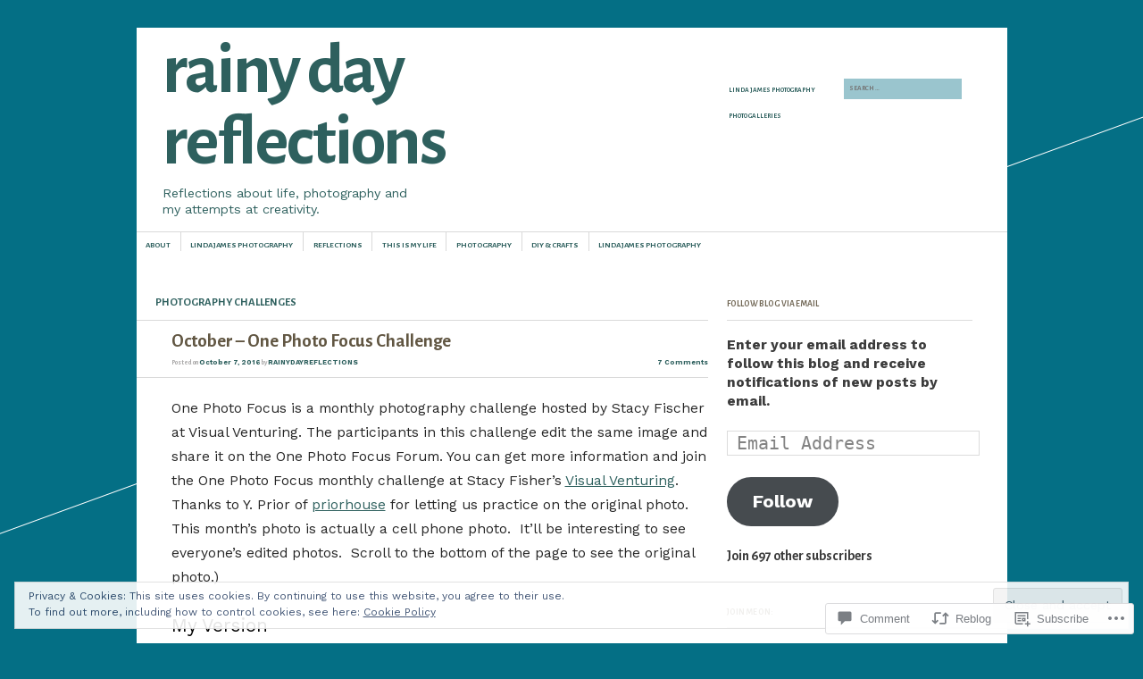

--- FILE ---
content_type: text/html; charset=UTF-8
request_url: https://rainydayreflections.com/2016/10/07/october-one-photo-focus-challenge/?replytocom=1322
body_size: 35671
content:
<!DOCTYPE html>
<!--[if IE 8]>
<html id="ie8" lang="en">
<![endif]-->
<!--[if !(IE 8)]><!-->
<html lang="en">
<!--<![endif]-->
<head>
<meta charset="UTF-8" />
<meta name="viewport" content="width=device-width" />
<title>October &#8211; One Photo Focus Challenge | Rainy Day Reflections</title>
<link rel="profile" href="http://gmpg.org/xfn/11" />
<link rel="pingback" href="https://rainydayreflections.com/xmlrpc.php" />
<!--[if lt IE 9]>
<script src="https://s0.wp.com/wp-content/themes/pub/sight/js/html5.js?m=1346194983i" type="text/javascript"></script>
<![endif]-->

<script type="text/javascript">
  WebFontConfig = {"google":{"families":["Alegreya+Sans:b:latin,latin-ext","Work+Sans:r,i,b,bi:latin,latin-ext"]},"api_url":"https:\/\/fonts-api.wp.com\/css"};
  (function() {
    var wf = document.createElement('script');
    wf.src = '/wp-content/plugins/custom-fonts/js/webfont.js';
    wf.type = 'text/javascript';
    wf.async = 'true';
    var s = document.getElementsByTagName('script')[0];
    s.parentNode.insertBefore(wf, s);
	})();
</script><style id="jetpack-custom-fonts-css">.wf-active .site-title, .wf-active .site-title a{font-family:"Alegreya Sans",sans-serif;font-size:80.5px;font-weight:700;font-style:normal}.wf-active body{font-family:"Work Sans",sans-serif;font-size:130%}.wf-active body, .wf-active button, .wf-active input, .wf-active select{font-family:"Work Sans",sans-serif;font-size:15.6px}.wf-active button, .wf-active input, .wf-active select{font-size:130%}.wf-active .site-description{font-size:14.3px}.wf-active body.archive .entry-categories, .wf-active body.blog .entry-categories, .wf-active body.home .entry-categories, .wf-active body.search .entry-categories{font-size:14.3px}.wf-active .entry-header .entry-meta a{font-family:"Work Sans",sans-serif}.wf-active .entry-content h1{font-size:31.2px}.wf-active .entry-content h2{font-size:23.4px}.wf-active .entry-content h3{font-size:20.8px}.wf-active .entry-content h4{font-size:18.2px}.wf-active .entry-content h5{font-size:16.9px}.wf-active .entry-content h6{font-size:14.3px}.wf-active .entry-content p, .wf-active .entry-content li, .wf-active .entry-content dd, .wf-active .entry-content dt, .wf-active .entry-content pre, .wf-active .entry-content address, .wf-active .entry-content div, .wf-active .entry-content kbd, .wf-active .entry-content tt, .wf-active .entry-content var, .wf-active .entry-content{font-size:15.6px;font-family:"Work Sans",sans-serif}.wf-active #content .gallery-caption{font-size:14.3px}.wf-active #content .paging-navigation, .wf-active #content .post-navigation, .wf-active #content .post-navigation{font-size:15.6px}.wf-active .comment-author cite{font-family:"Work Sans",sans-serif}.wf-active #commentform .form-allowed-tags, .wf-active #commentform .form-allowed-tags code{font-size:14.3px}.wf-active .textwidget, .wf-active .widget p{font-family:"Work Sans",sans-serif}.wf-active .rss-date{font-size:117%}.wf-active .rssSummary{font-size:117%}.wf-active #wp-calendar caption{font-size:1.69em}.wf-active #wp-calendar #next, .wf-active #wp-calendar #prev{font-size:117%}.wf-active .widget_twitter .timesince{font-size:117%}.wf-active #reply-title, .wf-active .cat-links, .wf-active .comment .reply, .wf-active .comment-author, .wf-active .comment-meta, .wf-active .comments-title, .wf-active .entry-content blockquote p, .wf-active .entry-header .entry-meta, .wf-active .entry-title, .wf-active .header-search input, .wf-active .latest-posts-header, .wf-active .main-navigation a, .wf-active .main-small-navigation .menu, .wf-active .menu-toggle, .wf-active .page-title, .wf-active .post-navigation .nav-label, .wf-active .secondary-navigation a, .wf-active .site-footer, .wf-active .widget-area, .wf-active .widgettitle, .wf-active footer.entry-meta{font-family:"Alegreya Sans",sans-serif;font-style:normal;font-weight:700}.wf-active .secondary-navigation a{font-size:7.7px;font-style:normal;font-weight:700}.wf-active .header-search input{font-size:7.7px;font-style:normal;font-weight:700}.wf-active .main-navigation a, .wf-active .main-navigation ul{font-size:9.1px;font-style:normal;font-weight:700}.wf-active .main-navigation ul ul a{font-size:7.7px;font-style:normal;font-weight:700}.wf-active .main-navigation ul ul li{font-size:7.7px;font-style:normal;font-weight:700}.wf-active .menu-toggle{font-size:12.6px;font-style:normal;font-weight:700}.wf-active .main-small-navigation .menu{font-size:9.8px;font-style:normal;font-weight:700}.wf-active #featured-content .featured-post-content .entry-title{font-size:16.8px;font-style:normal;font-weight:700}.wf-active .latest-posts-header, .wf-active .page-title{font-size:12.6px;font-style:normal;font-weight:700}.wf-active .entry-categories{font-size:12.6px;font-style:normal;font-weight:700}.wf-active .entry-title{font-size:21px;font-style:normal;font-weight:700}.wf-active body.archive .entry-title, .wf-active body.blog .entry-title, .wf-active body.home .entry-title, .wf-active body.search .entry-title{font-size:16.8px;font-style:normal;font-weight:700}.wf-active .entry-header .entry-meta{font-size:7.7px;font-style:normal;font-weight:700}.wf-active footer.entry-meta .tag-label{font-weight:700;font-style:normal}.wf-active .entry-content blockquote p{font-size:11.2px;font-style:normal;font-weight:700}.wf-active #content .post-navigation .nav-label{font-style:normal;font-weight:700}.wf-active #reply-title, .wf-active .comments-title{font-size:12.6px;font-style:normal;font-weight:700}.wf-active .comment-author, .wf-active .comment-meta{font-size:7.7px;font-style:normal;font-weight:700}.wf-active .widget-title{font-size:9.8px;font-weight:700;font-style:normal}.wf-active #wp-calendar thead th{font-size:63%;font-weight:700;font-style:normal}</style>
<meta name='robots' content='max-image-preview:large, noindex, follow' />
<meta name="p:domain_verify" content="7d45698f62e43a141ccf543d8531d93f" />

<!-- Async WordPress.com Remote Login -->
<script id="wpcom_remote_login_js">
var wpcom_remote_login_extra_auth = '';
function wpcom_remote_login_remove_dom_node_id( element_id ) {
	var dom_node = document.getElementById( element_id );
	if ( dom_node ) { dom_node.parentNode.removeChild( dom_node ); }
}
function wpcom_remote_login_remove_dom_node_classes( class_name ) {
	var dom_nodes = document.querySelectorAll( '.' + class_name );
	for ( var i = 0; i < dom_nodes.length; i++ ) {
		dom_nodes[ i ].parentNode.removeChild( dom_nodes[ i ] );
	}
}
function wpcom_remote_login_final_cleanup() {
	wpcom_remote_login_remove_dom_node_classes( "wpcom_remote_login_msg" );
	wpcom_remote_login_remove_dom_node_id( "wpcom_remote_login_key" );
	wpcom_remote_login_remove_dom_node_id( "wpcom_remote_login_validate" );
	wpcom_remote_login_remove_dom_node_id( "wpcom_remote_login_js" );
	wpcom_remote_login_remove_dom_node_id( "wpcom_request_access_iframe" );
	wpcom_remote_login_remove_dom_node_id( "wpcom_request_access_styles" );
}

// Watch for messages back from the remote login
window.addEventListener( "message", function( e ) {
	if ( e.origin === "https://r-login.wordpress.com" ) {
		var data = {};
		try {
			data = JSON.parse( e.data );
		} catch( e ) {
			wpcom_remote_login_final_cleanup();
			return;
		}

		if ( data.msg === 'LOGIN' ) {
			// Clean up the login check iframe
			wpcom_remote_login_remove_dom_node_id( "wpcom_remote_login_key" );

			var id_regex = new RegExp( /^[0-9]+$/ );
			var token_regex = new RegExp( /^.*|.*|.*$/ );
			if (
				token_regex.test( data.token )
				&& id_regex.test( data.wpcomid )
			) {
				// We have everything we need to ask for a login
				var script = document.createElement( "script" );
				script.setAttribute( "id", "wpcom_remote_login_validate" );
				script.src = '/remote-login.php?wpcom_remote_login=validate'
					+ '&wpcomid=' + data.wpcomid
					+ '&token=' + encodeURIComponent( data.token )
					+ '&host=' + window.location.protocol
					+ '//' + window.location.hostname
					+ '&postid=7552'
					+ '&is_singular=1';
				document.body.appendChild( script );
			}

			return;
		}

		// Safari ITP, not logged in, so redirect
		if ( data.msg === 'LOGIN-REDIRECT' ) {
			window.location = 'https://wordpress.com/log-in?redirect_to=' + window.location.href;
			return;
		}

		// Safari ITP, storage access failed, remove the request
		if ( data.msg === 'LOGIN-REMOVE' ) {
			var css_zap = 'html { -webkit-transition: margin-top 1s; transition: margin-top 1s; } /* 9001 */ html { margin-top: 0 !important; } * html body { margin-top: 0 !important; } @media screen and ( max-width: 782px ) { html { margin-top: 0 !important; } * html body { margin-top: 0 !important; } }';
			var style_zap = document.createElement( 'style' );
			style_zap.type = 'text/css';
			style_zap.appendChild( document.createTextNode( css_zap ) );
			document.body.appendChild( style_zap );

			var e = document.getElementById( 'wpcom_request_access_iframe' );
			e.parentNode.removeChild( e );

			document.cookie = 'wordpress_com_login_access=denied; path=/; max-age=31536000';

			return;
		}

		// Safari ITP
		if ( data.msg === 'REQUEST_ACCESS' ) {
			console.log( 'request access: safari' );

			// Check ITP iframe enable/disable knob
			if ( wpcom_remote_login_extra_auth !== 'safari_itp_iframe' ) {
				return;
			}

			// If we are in a "private window" there is no ITP.
			var private_window = false;
			try {
				var opendb = window.openDatabase( null, null, null, null );
			} catch( e ) {
				private_window = true;
			}

			if ( private_window ) {
				console.log( 'private window' );
				return;
			}

			var iframe = document.createElement( 'iframe' );
			iframe.id = 'wpcom_request_access_iframe';
			iframe.setAttribute( 'scrolling', 'no' );
			iframe.setAttribute( 'sandbox', 'allow-storage-access-by-user-activation allow-scripts allow-same-origin allow-top-navigation-by-user-activation' );
			iframe.src = 'https://r-login.wordpress.com/remote-login.php?wpcom_remote_login=request_access&origin=' + encodeURIComponent( data.origin ) + '&wpcomid=' + encodeURIComponent( data.wpcomid );

			var css = 'html { -webkit-transition: margin-top 1s; transition: margin-top 1s; } /* 9001 */ html { margin-top: 46px !important; } * html body { margin-top: 46px !important; } @media screen and ( max-width: 660px ) { html { margin-top: 71px !important; } * html body { margin-top: 71px !important; } #wpcom_request_access_iframe { display: block; height: 71px !important; } } #wpcom_request_access_iframe { border: 0px; height: 46px; position: fixed; top: 0; left: 0; width: 100%; min-width: 100%; z-index: 99999; background: #23282d; } ';

			var style = document.createElement( 'style' );
			style.type = 'text/css';
			style.id = 'wpcom_request_access_styles';
			style.appendChild( document.createTextNode( css ) );
			document.body.appendChild( style );

			document.body.appendChild( iframe );
		}

		if ( data.msg === 'DONE' ) {
			wpcom_remote_login_final_cleanup();
		}
	}
}, false );

// Inject the remote login iframe after the page has had a chance to load
// more critical resources
window.addEventListener( "DOMContentLoaded", function( e ) {
	var iframe = document.createElement( "iframe" );
	iframe.style.display = "none";
	iframe.setAttribute( "scrolling", "no" );
	iframe.setAttribute( "id", "wpcom_remote_login_key" );
	iframe.src = "https://r-login.wordpress.com/remote-login.php"
		+ "?wpcom_remote_login=key"
		+ "&origin=aHR0cHM6Ly9yYWlueWRheXJlZmxlY3Rpb25zLmNvbQ%3D%3D"
		+ "&wpcomid=3835523"
		+ "&time=" + Math.floor( Date.now() / 1000 );
	document.body.appendChild( iframe );
}, false );
</script>
<link rel='dns-prefetch' href='//s0.wp.com' />
<link rel='dns-prefetch' href='//widgets.wp.com' />
<link rel='dns-prefetch' href='//wordpress.com' />
<link rel='dns-prefetch' href='//af.pubmine.com' />
<link rel="alternate" type="application/rss+xml" title="Rainy Day Reflections &raquo; Feed" href="https://rainydayreflections.com/feed/" />
<link rel="alternate" type="application/rss+xml" title="Rainy Day Reflections &raquo; Comments Feed" href="https://rainydayreflections.com/comments/feed/" />
<link rel="alternate" type="application/rss+xml" title="Rainy Day Reflections &raquo; October &#8211; One Photo Focus&nbsp;Challenge Comments Feed" href="https://rainydayreflections.com/2016/10/07/october-one-photo-focus-challenge/feed/" />
	<script type="text/javascript">
		/* <![CDATA[ */
		function addLoadEvent(func) {
			var oldonload = window.onload;
			if (typeof window.onload != 'function') {
				window.onload = func;
			} else {
				window.onload = function () {
					oldonload();
					func();
				}
			}
		}
		/* ]]> */
	</script>
	<link crossorigin='anonymous' rel='stylesheet' id='all-css-0-1' href='/_static/??-eJx9jFEKwjAQRC9kXKqV+iOeJSRLSbPJBndD6O1tpFAQ8WfgMTMPWjGOs2JWSNUUqnPIAi34GVUA69ZyDGjINlBMhayigOhKeHYiJ/gtWFCLdXFnSMw9fKXt/MIu8aaw6Bf9U1KIeIg/1OfP9Bim2/VyH6dhXN5pUk2g&cssminify=yes' type='text/css' media='all' />
<style id='wp-emoji-styles-inline-css'>

	img.wp-smiley, img.emoji {
		display: inline !important;
		border: none !important;
		box-shadow: none !important;
		height: 1em !important;
		width: 1em !important;
		margin: 0 0.07em !important;
		vertical-align: -0.1em !important;
		background: none !important;
		padding: 0 !important;
	}
/*# sourceURL=wp-emoji-styles-inline-css */
</style>
<link crossorigin='anonymous' rel='stylesheet' id='all-css-2-1' href='/wp-content/plugins/gutenberg-core/v22.4.0/build/styles/block-library/style.min.css?m=1768935615i&cssminify=yes' type='text/css' media='all' />
<style id='wp-block-library-inline-css'>
.has-text-align-justify {
	text-align:justify;
}
.has-text-align-justify{text-align:justify;}

/*# sourceURL=wp-block-library-inline-css */
</style><style id='global-styles-inline-css'>
:root{--wp--preset--aspect-ratio--square: 1;--wp--preset--aspect-ratio--4-3: 4/3;--wp--preset--aspect-ratio--3-4: 3/4;--wp--preset--aspect-ratio--3-2: 3/2;--wp--preset--aspect-ratio--2-3: 2/3;--wp--preset--aspect-ratio--16-9: 16/9;--wp--preset--aspect-ratio--9-16: 9/16;--wp--preset--color--black: #000000;--wp--preset--color--cyan-bluish-gray: #abb8c3;--wp--preset--color--white: #ffffff;--wp--preset--color--pale-pink: #f78da7;--wp--preset--color--vivid-red: #cf2e2e;--wp--preset--color--luminous-vivid-orange: #ff6900;--wp--preset--color--luminous-vivid-amber: #fcb900;--wp--preset--color--light-green-cyan: #7bdcb5;--wp--preset--color--vivid-green-cyan: #00d084;--wp--preset--color--pale-cyan-blue: #8ed1fc;--wp--preset--color--vivid-cyan-blue: #0693e3;--wp--preset--color--vivid-purple: #9b51e0;--wp--preset--gradient--vivid-cyan-blue-to-vivid-purple: linear-gradient(135deg,rgb(6,147,227) 0%,rgb(155,81,224) 100%);--wp--preset--gradient--light-green-cyan-to-vivid-green-cyan: linear-gradient(135deg,rgb(122,220,180) 0%,rgb(0,208,130) 100%);--wp--preset--gradient--luminous-vivid-amber-to-luminous-vivid-orange: linear-gradient(135deg,rgb(252,185,0) 0%,rgb(255,105,0) 100%);--wp--preset--gradient--luminous-vivid-orange-to-vivid-red: linear-gradient(135deg,rgb(255,105,0) 0%,rgb(207,46,46) 100%);--wp--preset--gradient--very-light-gray-to-cyan-bluish-gray: linear-gradient(135deg,rgb(238,238,238) 0%,rgb(169,184,195) 100%);--wp--preset--gradient--cool-to-warm-spectrum: linear-gradient(135deg,rgb(74,234,220) 0%,rgb(151,120,209) 20%,rgb(207,42,186) 40%,rgb(238,44,130) 60%,rgb(251,105,98) 80%,rgb(254,248,76) 100%);--wp--preset--gradient--blush-light-purple: linear-gradient(135deg,rgb(255,206,236) 0%,rgb(152,150,240) 100%);--wp--preset--gradient--blush-bordeaux: linear-gradient(135deg,rgb(254,205,165) 0%,rgb(254,45,45) 50%,rgb(107,0,62) 100%);--wp--preset--gradient--luminous-dusk: linear-gradient(135deg,rgb(255,203,112) 0%,rgb(199,81,192) 50%,rgb(65,88,208) 100%);--wp--preset--gradient--pale-ocean: linear-gradient(135deg,rgb(255,245,203) 0%,rgb(182,227,212) 50%,rgb(51,167,181) 100%);--wp--preset--gradient--electric-grass: linear-gradient(135deg,rgb(202,248,128) 0%,rgb(113,206,126) 100%);--wp--preset--gradient--midnight: linear-gradient(135deg,rgb(2,3,129) 0%,rgb(40,116,252) 100%);--wp--preset--font-size--small: 13px;--wp--preset--font-size--medium: 20px;--wp--preset--font-size--large: 36px;--wp--preset--font-size--x-large: 42px;--wp--preset--font-family--albert-sans: 'Albert Sans', sans-serif;--wp--preset--font-family--alegreya: Alegreya, serif;--wp--preset--font-family--arvo: Arvo, serif;--wp--preset--font-family--bodoni-moda: 'Bodoni Moda', serif;--wp--preset--font-family--bricolage-grotesque: 'Bricolage Grotesque', sans-serif;--wp--preset--font-family--cabin: Cabin, sans-serif;--wp--preset--font-family--chivo: Chivo, sans-serif;--wp--preset--font-family--commissioner: Commissioner, sans-serif;--wp--preset--font-family--cormorant: Cormorant, serif;--wp--preset--font-family--courier-prime: 'Courier Prime', monospace;--wp--preset--font-family--crimson-pro: 'Crimson Pro', serif;--wp--preset--font-family--dm-mono: 'DM Mono', monospace;--wp--preset--font-family--dm-sans: 'DM Sans', sans-serif;--wp--preset--font-family--dm-serif-display: 'DM Serif Display', serif;--wp--preset--font-family--domine: Domine, serif;--wp--preset--font-family--eb-garamond: 'EB Garamond', serif;--wp--preset--font-family--epilogue: Epilogue, sans-serif;--wp--preset--font-family--fahkwang: Fahkwang, sans-serif;--wp--preset--font-family--figtree: Figtree, sans-serif;--wp--preset--font-family--fira-sans: 'Fira Sans', sans-serif;--wp--preset--font-family--fjalla-one: 'Fjalla One', sans-serif;--wp--preset--font-family--fraunces: Fraunces, serif;--wp--preset--font-family--gabarito: Gabarito, system-ui;--wp--preset--font-family--ibm-plex-mono: 'IBM Plex Mono', monospace;--wp--preset--font-family--ibm-plex-sans: 'IBM Plex Sans', sans-serif;--wp--preset--font-family--ibarra-real-nova: 'Ibarra Real Nova', serif;--wp--preset--font-family--instrument-serif: 'Instrument Serif', serif;--wp--preset--font-family--inter: Inter, sans-serif;--wp--preset--font-family--josefin-sans: 'Josefin Sans', sans-serif;--wp--preset--font-family--jost: Jost, sans-serif;--wp--preset--font-family--libre-baskerville: 'Libre Baskerville', serif;--wp--preset--font-family--libre-franklin: 'Libre Franklin', sans-serif;--wp--preset--font-family--literata: Literata, serif;--wp--preset--font-family--lora: Lora, serif;--wp--preset--font-family--merriweather: Merriweather, serif;--wp--preset--font-family--montserrat: Montserrat, sans-serif;--wp--preset--font-family--newsreader: Newsreader, serif;--wp--preset--font-family--noto-sans-mono: 'Noto Sans Mono', sans-serif;--wp--preset--font-family--nunito: Nunito, sans-serif;--wp--preset--font-family--open-sans: 'Open Sans', sans-serif;--wp--preset--font-family--overpass: Overpass, sans-serif;--wp--preset--font-family--pt-serif: 'PT Serif', serif;--wp--preset--font-family--petrona: Petrona, serif;--wp--preset--font-family--piazzolla: Piazzolla, serif;--wp--preset--font-family--playfair-display: 'Playfair Display', serif;--wp--preset--font-family--plus-jakarta-sans: 'Plus Jakarta Sans', sans-serif;--wp--preset--font-family--poppins: Poppins, sans-serif;--wp--preset--font-family--raleway: Raleway, sans-serif;--wp--preset--font-family--roboto: Roboto, sans-serif;--wp--preset--font-family--roboto-slab: 'Roboto Slab', serif;--wp--preset--font-family--rubik: Rubik, sans-serif;--wp--preset--font-family--rufina: Rufina, serif;--wp--preset--font-family--sora: Sora, sans-serif;--wp--preset--font-family--source-sans-3: 'Source Sans 3', sans-serif;--wp--preset--font-family--source-serif-4: 'Source Serif 4', serif;--wp--preset--font-family--space-mono: 'Space Mono', monospace;--wp--preset--font-family--syne: Syne, sans-serif;--wp--preset--font-family--texturina: Texturina, serif;--wp--preset--font-family--urbanist: Urbanist, sans-serif;--wp--preset--font-family--work-sans: 'Work Sans', sans-serif;--wp--preset--spacing--20: 0.44rem;--wp--preset--spacing--30: 0.67rem;--wp--preset--spacing--40: 1rem;--wp--preset--spacing--50: 1.5rem;--wp--preset--spacing--60: 2.25rem;--wp--preset--spacing--70: 3.38rem;--wp--preset--spacing--80: 5.06rem;--wp--preset--shadow--natural: 6px 6px 9px rgba(0, 0, 0, 0.2);--wp--preset--shadow--deep: 12px 12px 50px rgba(0, 0, 0, 0.4);--wp--preset--shadow--sharp: 6px 6px 0px rgba(0, 0, 0, 0.2);--wp--preset--shadow--outlined: 6px 6px 0px -3px rgb(255, 255, 255), 6px 6px rgb(0, 0, 0);--wp--preset--shadow--crisp: 6px 6px 0px rgb(0, 0, 0);}:where(body) { margin: 0; }:where(.is-layout-flex){gap: 0.5em;}:where(.is-layout-grid){gap: 0.5em;}body .is-layout-flex{display: flex;}.is-layout-flex{flex-wrap: wrap;align-items: center;}.is-layout-flex > :is(*, div){margin: 0;}body .is-layout-grid{display: grid;}.is-layout-grid > :is(*, div){margin: 0;}body{padding-top: 0px;padding-right: 0px;padding-bottom: 0px;padding-left: 0px;}:root :where(.wp-element-button, .wp-block-button__link){background-color: #32373c;border-width: 0;color: #fff;font-family: inherit;font-size: inherit;font-style: inherit;font-weight: inherit;letter-spacing: inherit;line-height: inherit;padding-top: calc(0.667em + 2px);padding-right: calc(1.333em + 2px);padding-bottom: calc(0.667em + 2px);padding-left: calc(1.333em + 2px);text-decoration: none;text-transform: inherit;}.has-black-color{color: var(--wp--preset--color--black) !important;}.has-cyan-bluish-gray-color{color: var(--wp--preset--color--cyan-bluish-gray) !important;}.has-white-color{color: var(--wp--preset--color--white) !important;}.has-pale-pink-color{color: var(--wp--preset--color--pale-pink) !important;}.has-vivid-red-color{color: var(--wp--preset--color--vivid-red) !important;}.has-luminous-vivid-orange-color{color: var(--wp--preset--color--luminous-vivid-orange) !important;}.has-luminous-vivid-amber-color{color: var(--wp--preset--color--luminous-vivid-amber) !important;}.has-light-green-cyan-color{color: var(--wp--preset--color--light-green-cyan) !important;}.has-vivid-green-cyan-color{color: var(--wp--preset--color--vivid-green-cyan) !important;}.has-pale-cyan-blue-color{color: var(--wp--preset--color--pale-cyan-blue) !important;}.has-vivid-cyan-blue-color{color: var(--wp--preset--color--vivid-cyan-blue) !important;}.has-vivid-purple-color{color: var(--wp--preset--color--vivid-purple) !important;}.has-black-background-color{background-color: var(--wp--preset--color--black) !important;}.has-cyan-bluish-gray-background-color{background-color: var(--wp--preset--color--cyan-bluish-gray) !important;}.has-white-background-color{background-color: var(--wp--preset--color--white) !important;}.has-pale-pink-background-color{background-color: var(--wp--preset--color--pale-pink) !important;}.has-vivid-red-background-color{background-color: var(--wp--preset--color--vivid-red) !important;}.has-luminous-vivid-orange-background-color{background-color: var(--wp--preset--color--luminous-vivid-orange) !important;}.has-luminous-vivid-amber-background-color{background-color: var(--wp--preset--color--luminous-vivid-amber) !important;}.has-light-green-cyan-background-color{background-color: var(--wp--preset--color--light-green-cyan) !important;}.has-vivid-green-cyan-background-color{background-color: var(--wp--preset--color--vivid-green-cyan) !important;}.has-pale-cyan-blue-background-color{background-color: var(--wp--preset--color--pale-cyan-blue) !important;}.has-vivid-cyan-blue-background-color{background-color: var(--wp--preset--color--vivid-cyan-blue) !important;}.has-vivid-purple-background-color{background-color: var(--wp--preset--color--vivid-purple) !important;}.has-black-border-color{border-color: var(--wp--preset--color--black) !important;}.has-cyan-bluish-gray-border-color{border-color: var(--wp--preset--color--cyan-bluish-gray) !important;}.has-white-border-color{border-color: var(--wp--preset--color--white) !important;}.has-pale-pink-border-color{border-color: var(--wp--preset--color--pale-pink) !important;}.has-vivid-red-border-color{border-color: var(--wp--preset--color--vivid-red) !important;}.has-luminous-vivid-orange-border-color{border-color: var(--wp--preset--color--luminous-vivid-orange) !important;}.has-luminous-vivid-amber-border-color{border-color: var(--wp--preset--color--luminous-vivid-amber) !important;}.has-light-green-cyan-border-color{border-color: var(--wp--preset--color--light-green-cyan) !important;}.has-vivid-green-cyan-border-color{border-color: var(--wp--preset--color--vivid-green-cyan) !important;}.has-pale-cyan-blue-border-color{border-color: var(--wp--preset--color--pale-cyan-blue) !important;}.has-vivid-cyan-blue-border-color{border-color: var(--wp--preset--color--vivid-cyan-blue) !important;}.has-vivid-purple-border-color{border-color: var(--wp--preset--color--vivid-purple) !important;}.has-vivid-cyan-blue-to-vivid-purple-gradient-background{background: var(--wp--preset--gradient--vivid-cyan-blue-to-vivid-purple) !important;}.has-light-green-cyan-to-vivid-green-cyan-gradient-background{background: var(--wp--preset--gradient--light-green-cyan-to-vivid-green-cyan) !important;}.has-luminous-vivid-amber-to-luminous-vivid-orange-gradient-background{background: var(--wp--preset--gradient--luminous-vivid-amber-to-luminous-vivid-orange) !important;}.has-luminous-vivid-orange-to-vivid-red-gradient-background{background: var(--wp--preset--gradient--luminous-vivid-orange-to-vivid-red) !important;}.has-very-light-gray-to-cyan-bluish-gray-gradient-background{background: var(--wp--preset--gradient--very-light-gray-to-cyan-bluish-gray) !important;}.has-cool-to-warm-spectrum-gradient-background{background: var(--wp--preset--gradient--cool-to-warm-spectrum) !important;}.has-blush-light-purple-gradient-background{background: var(--wp--preset--gradient--blush-light-purple) !important;}.has-blush-bordeaux-gradient-background{background: var(--wp--preset--gradient--blush-bordeaux) !important;}.has-luminous-dusk-gradient-background{background: var(--wp--preset--gradient--luminous-dusk) !important;}.has-pale-ocean-gradient-background{background: var(--wp--preset--gradient--pale-ocean) !important;}.has-electric-grass-gradient-background{background: var(--wp--preset--gradient--electric-grass) !important;}.has-midnight-gradient-background{background: var(--wp--preset--gradient--midnight) !important;}.has-small-font-size{font-size: var(--wp--preset--font-size--small) !important;}.has-medium-font-size{font-size: var(--wp--preset--font-size--medium) !important;}.has-large-font-size{font-size: var(--wp--preset--font-size--large) !important;}.has-x-large-font-size{font-size: var(--wp--preset--font-size--x-large) !important;}.has-albert-sans-font-family{font-family: var(--wp--preset--font-family--albert-sans) !important;}.has-alegreya-font-family{font-family: var(--wp--preset--font-family--alegreya) !important;}.has-arvo-font-family{font-family: var(--wp--preset--font-family--arvo) !important;}.has-bodoni-moda-font-family{font-family: var(--wp--preset--font-family--bodoni-moda) !important;}.has-bricolage-grotesque-font-family{font-family: var(--wp--preset--font-family--bricolage-grotesque) !important;}.has-cabin-font-family{font-family: var(--wp--preset--font-family--cabin) !important;}.has-chivo-font-family{font-family: var(--wp--preset--font-family--chivo) !important;}.has-commissioner-font-family{font-family: var(--wp--preset--font-family--commissioner) !important;}.has-cormorant-font-family{font-family: var(--wp--preset--font-family--cormorant) !important;}.has-courier-prime-font-family{font-family: var(--wp--preset--font-family--courier-prime) !important;}.has-crimson-pro-font-family{font-family: var(--wp--preset--font-family--crimson-pro) !important;}.has-dm-mono-font-family{font-family: var(--wp--preset--font-family--dm-mono) !important;}.has-dm-sans-font-family{font-family: var(--wp--preset--font-family--dm-sans) !important;}.has-dm-serif-display-font-family{font-family: var(--wp--preset--font-family--dm-serif-display) !important;}.has-domine-font-family{font-family: var(--wp--preset--font-family--domine) !important;}.has-eb-garamond-font-family{font-family: var(--wp--preset--font-family--eb-garamond) !important;}.has-epilogue-font-family{font-family: var(--wp--preset--font-family--epilogue) !important;}.has-fahkwang-font-family{font-family: var(--wp--preset--font-family--fahkwang) !important;}.has-figtree-font-family{font-family: var(--wp--preset--font-family--figtree) !important;}.has-fira-sans-font-family{font-family: var(--wp--preset--font-family--fira-sans) !important;}.has-fjalla-one-font-family{font-family: var(--wp--preset--font-family--fjalla-one) !important;}.has-fraunces-font-family{font-family: var(--wp--preset--font-family--fraunces) !important;}.has-gabarito-font-family{font-family: var(--wp--preset--font-family--gabarito) !important;}.has-ibm-plex-mono-font-family{font-family: var(--wp--preset--font-family--ibm-plex-mono) !important;}.has-ibm-plex-sans-font-family{font-family: var(--wp--preset--font-family--ibm-plex-sans) !important;}.has-ibarra-real-nova-font-family{font-family: var(--wp--preset--font-family--ibarra-real-nova) !important;}.has-instrument-serif-font-family{font-family: var(--wp--preset--font-family--instrument-serif) !important;}.has-inter-font-family{font-family: var(--wp--preset--font-family--inter) !important;}.has-josefin-sans-font-family{font-family: var(--wp--preset--font-family--josefin-sans) !important;}.has-jost-font-family{font-family: var(--wp--preset--font-family--jost) !important;}.has-libre-baskerville-font-family{font-family: var(--wp--preset--font-family--libre-baskerville) !important;}.has-libre-franklin-font-family{font-family: var(--wp--preset--font-family--libre-franklin) !important;}.has-literata-font-family{font-family: var(--wp--preset--font-family--literata) !important;}.has-lora-font-family{font-family: var(--wp--preset--font-family--lora) !important;}.has-merriweather-font-family{font-family: var(--wp--preset--font-family--merriweather) !important;}.has-montserrat-font-family{font-family: var(--wp--preset--font-family--montserrat) !important;}.has-newsreader-font-family{font-family: var(--wp--preset--font-family--newsreader) !important;}.has-noto-sans-mono-font-family{font-family: var(--wp--preset--font-family--noto-sans-mono) !important;}.has-nunito-font-family{font-family: var(--wp--preset--font-family--nunito) !important;}.has-open-sans-font-family{font-family: var(--wp--preset--font-family--open-sans) !important;}.has-overpass-font-family{font-family: var(--wp--preset--font-family--overpass) !important;}.has-pt-serif-font-family{font-family: var(--wp--preset--font-family--pt-serif) !important;}.has-petrona-font-family{font-family: var(--wp--preset--font-family--petrona) !important;}.has-piazzolla-font-family{font-family: var(--wp--preset--font-family--piazzolla) !important;}.has-playfair-display-font-family{font-family: var(--wp--preset--font-family--playfair-display) !important;}.has-plus-jakarta-sans-font-family{font-family: var(--wp--preset--font-family--plus-jakarta-sans) !important;}.has-poppins-font-family{font-family: var(--wp--preset--font-family--poppins) !important;}.has-raleway-font-family{font-family: var(--wp--preset--font-family--raleway) !important;}.has-roboto-font-family{font-family: var(--wp--preset--font-family--roboto) !important;}.has-roboto-slab-font-family{font-family: var(--wp--preset--font-family--roboto-slab) !important;}.has-rubik-font-family{font-family: var(--wp--preset--font-family--rubik) !important;}.has-rufina-font-family{font-family: var(--wp--preset--font-family--rufina) !important;}.has-sora-font-family{font-family: var(--wp--preset--font-family--sora) !important;}.has-source-sans-3-font-family{font-family: var(--wp--preset--font-family--source-sans-3) !important;}.has-source-serif-4-font-family{font-family: var(--wp--preset--font-family--source-serif-4) !important;}.has-space-mono-font-family{font-family: var(--wp--preset--font-family--space-mono) !important;}.has-syne-font-family{font-family: var(--wp--preset--font-family--syne) !important;}.has-texturina-font-family{font-family: var(--wp--preset--font-family--texturina) !important;}.has-urbanist-font-family{font-family: var(--wp--preset--font-family--urbanist) !important;}.has-work-sans-font-family{font-family: var(--wp--preset--font-family--work-sans) !important;}
/*# sourceURL=global-styles-inline-css */
</style>

<style id='classic-theme-styles-inline-css'>
.wp-block-button__link{background-color:#32373c;border-radius:9999px;box-shadow:none;color:#fff;font-size:1.125em;padding:calc(.667em + 2px) calc(1.333em + 2px);text-decoration:none}.wp-block-file__button{background:#32373c;color:#fff}.wp-block-accordion-heading{margin:0}.wp-block-accordion-heading__toggle{background-color:inherit!important;color:inherit!important}.wp-block-accordion-heading__toggle:not(:focus-visible){outline:none}.wp-block-accordion-heading__toggle:focus,.wp-block-accordion-heading__toggle:hover{background-color:inherit!important;border:none;box-shadow:none;color:inherit;padding:var(--wp--preset--spacing--20,1em) 0;text-decoration:none}.wp-block-accordion-heading__toggle:focus-visible{outline:auto;outline-offset:0}
/*# sourceURL=/wp-content/plugins/gutenberg-core/v22.4.0/build/styles/block-library/classic.min.css */
</style>
<link crossorigin='anonymous' rel='stylesheet' id='all-css-4-1' href='/_static/??-eJx9j9sOwjAIhl/[base64]&cssminify=yes' type='text/css' media='all' />
<link rel='stylesheet' id='verbum-gutenberg-css-css' href='https://widgets.wp.com/verbum-block-editor/block-editor.css?ver=1738686361' media='all' />
<link crossorigin='anonymous' rel='stylesheet' id='all-css-6-1' href='/_static/??-eJyFjd0KgzAMhV/IGqQy8WLsXVaKRpu0kBTZ2y9SGMMb706+nB84iguZNbICVVdSXZAFQiYy5BLu0S65kN5IBwicFS0tP9Eef526RrKGUt8guKwKop8U723IoVndUWz6DLzoOUzj8Ji9H/32BW1yRDs=&cssminify=yes' type='text/css' media='all' />
<style id='jetpack_facebook_likebox-inline-css'>
.widget_facebook_likebox {
	overflow: hidden;
}

/*# sourceURL=/wp-content/mu-plugins/jetpack-plugin/moon/modules/widgets/facebook-likebox/style.css */
</style>
<link crossorigin='anonymous' rel='stylesheet' id='all-css-8-1' href='/_static/??-eJzTLy/QTc7PK0nNK9HPLdUtyClNz8wr1i9KTcrJTwcy0/WTi5G5ekCujj52Temp+bo5+cmJJZn5eSgc3bScxMwikFb7XFtDE1NLExMLc0OTLACohS2q&cssminify=yes' type='text/css' media='all' />
<link crossorigin='anonymous' rel='stylesheet' id='print-css-9-1' href='/wp-content/mu-plugins/global-print/global-print.css?m=1465851035i&cssminify=yes' type='text/css' media='print' />
<style id='jetpack-global-styles-frontend-style-inline-css'>
:root { --font-headings: unset; --font-base: unset; --font-headings-default: -apple-system,BlinkMacSystemFont,"Segoe UI",Roboto,Oxygen-Sans,Ubuntu,Cantarell,"Helvetica Neue",sans-serif; --font-base-default: -apple-system,BlinkMacSystemFont,"Segoe UI",Roboto,Oxygen-Sans,Ubuntu,Cantarell,"Helvetica Neue",sans-serif;}
/*# sourceURL=jetpack-global-styles-frontend-style-inline-css */
</style>
<link crossorigin='anonymous' rel='stylesheet' id='all-css-12-1' href='/_static/??-eJyNjcEKwjAQRH/IuFRT6kX8FNkmS5K6yQY3Qfx7bfEiXrwM82B4A49qnJRGpUHupnIPqSgs1Cq624chi6zhO5OCRryTR++fW00l7J3qDv43XVNxoOISsmEJol/wY2uR8vs3WggsM/I6uOTzMI3Hw8lOg11eUT1JKA==&cssminify=yes' type='text/css' media='all' />
<script type="text/javascript" id="jetpack_related-posts-js-extra">
/* <![CDATA[ */
var related_posts_js_options = {"post_heading":"h4"};
//# sourceURL=jetpack_related-posts-js-extra
/* ]]> */
</script>
<script type="text/javascript" id="wpcom-actionbar-placeholder-js-extra">
/* <![CDATA[ */
var actionbardata = {"siteID":"3835523","postID":"7552","siteURL":"https://rainydayreflections.com","xhrURL":"https://rainydayreflections.com/wp-admin/admin-ajax.php","nonce":"ff911a081a","isLoggedIn":"","statusMessage":"","subsEmailDefault":"instantly","proxyScriptUrl":"https://s0.wp.com/wp-content/js/wpcom-proxy-request.js?m=1513050504i&amp;ver=20211021","shortlink":"https://wp.me/pg5Nh-1XO","i18n":{"followedText":"New posts from this site will now appear in your \u003Ca href=\"https://wordpress.com/reader\"\u003EReader\u003C/a\u003E","foldBar":"Collapse this bar","unfoldBar":"Expand this bar","shortLinkCopied":"Shortlink copied to clipboard."}};
//# sourceURL=wpcom-actionbar-placeholder-js-extra
/* ]]> */
</script>
<script type="text/javascript" id="jetpack-mu-wpcom-settings-js-before">
/* <![CDATA[ */
var JETPACK_MU_WPCOM_SETTINGS = {"assetsUrl":"https://s0.wp.com/wp-content/mu-plugins/jetpack-mu-wpcom-plugin/moon/jetpack_vendor/automattic/jetpack-mu-wpcom/src/build/"};
//# sourceURL=jetpack-mu-wpcom-settings-js-before
/* ]]> */
</script>
<script crossorigin='anonymous' type='text/javascript'  src='/_static/??-eJx1j10KwjAQhC/kdmuh+iQeRdIkhMRkN+bH2tvbYpUK+jQMM3zD4BhBMhVNBUOF6KuxlNHpEoW8rh4DM+HFksShWq8waS+KVhA5l/ztmmCpcXmHG7CbO75ATPyY3tkM81XpvITuVnWaVtkC/pYgWJPm0V9rg2fzOTJyUkJlkF7k/ALJEPHeLQLEBEbFNCPO4bQ/9n3bHrqud0+pPGch'></script>
<script type="text/javascript" id="rlt-proxy-js-after">
/* <![CDATA[ */
	rltInitialize( {"token":null,"iframeOrigins":["https:\/\/widgets.wp.com"]} );
//# sourceURL=rlt-proxy-js-after
/* ]]> */
</script>
<link rel="EditURI" type="application/rsd+xml" title="RSD" href="https://rainydayreflections.wordpress.com/xmlrpc.php?rsd" />
<meta name="generator" content="WordPress.com" />
<link rel="canonical" href="https://rainydayreflections.com/2016/10/07/october-one-photo-focus-challenge/" />
<link rel='shortlink' href='https://wp.me/pg5Nh-1XO' />
<link rel="alternate" type="application/json+oembed" href="https://public-api.wordpress.com/oembed/?format=json&amp;url=https%3A%2F%2Frainydayreflections.com%2F2016%2F10%2F07%2Foctober-one-photo-focus-challenge%2F&amp;for=wpcom-auto-discovery" /><link rel="alternate" type="application/xml+oembed" href="https://public-api.wordpress.com/oembed/?format=xml&amp;url=https%3A%2F%2Frainydayreflections.com%2F2016%2F10%2F07%2Foctober-one-photo-focus-challenge%2F&amp;for=wpcom-auto-discovery" />
<!-- Jetpack Open Graph Tags -->
<meta property="og:type" content="article" />
<meta property="og:title" content="October &#8211; One Photo Focus Challenge" />
<meta property="og:url" content="https://rainydayreflections.com/2016/10/07/october-one-photo-focus-challenge/" />
<meta property="og:description" content="One Photo Focus is a monthly photography challenge hosted by Stacy Fischer at Visual Venturing. The participants in this challenge edit the same image and share it on the One Photo Focus Forum. You…" />
<meta property="article:published_time" content="2016-10-07T12:05:38+00:00" />
<meta property="article:modified_time" content="2016-10-07T04:51:03+00:00" />
<meta property="og:site_name" content="Rainy Day Reflections" />
<meta property="og:image" content="https://rainydayreflections.com/wp-content/uploads/2016/10/lindajames-one-photo-focus_october.jpg" />
<meta property="og:image:width" content="610" />
<meta property="og:image:height" content="530" />
<meta property="og:image:alt" content="" />
<meta property="og:locale" content="en_US" />
<meta property="article:publisher" content="https://www.facebook.com/WordPresscom" />
<meta name="twitter:creator" content="@lindamac2net" />
<meta name="twitter:site" content="@lindamac2net" />
<meta name="twitter:text:title" content="October &#8211; One Photo Focus&nbsp;Challenge" />
<meta name="twitter:image" content="https://rainydayreflections.com/wp-content/uploads/2016/10/lindajames-one-photo-focus_october.jpg?w=640" />
<meta name="twitter:card" content="summary_large_image" />

<!-- End Jetpack Open Graph Tags -->
<link rel="shortcut icon" type="image/x-icon" href="https://secure.gravatar.com/blavatar/413fa48f73f7d7a85bb7678706a927a59fe8205cde1dbcb05f5dc3a87a1669a2?s=32" sizes="16x16" />
<link rel="icon" type="image/x-icon" href="https://secure.gravatar.com/blavatar/413fa48f73f7d7a85bb7678706a927a59fe8205cde1dbcb05f5dc3a87a1669a2?s=32" sizes="16x16" />
<link rel="apple-touch-icon" href="https://secure.gravatar.com/blavatar/413fa48f73f7d7a85bb7678706a927a59fe8205cde1dbcb05f5dc3a87a1669a2?s=114" />
<link rel='openid.server' href='https://rainydayreflections.com/?openidserver=1' />
<link rel='openid.delegate' href='https://rainydayreflections.com/' />
<link rel="search" type="application/opensearchdescription+xml" href="https://rainydayreflections.com/osd.xml" title="Rainy Day Reflections" />
<link rel="search" type="application/opensearchdescription+xml" href="https://s1.wp.com/opensearch.xml" title="WordPress.com" />
<meta name="theme-color" content="#046f85" />
<meta name="description" content="One Photo Focus is a monthly photography challenge hosted by Stacy Fischer at Visual Venturing. The participants in this challenge edit the same image and share it on the One Photo Focus Forum. You can get more information and join the One Photo Focus monthly challenge at Stacy Fisher’s Visual Venturing. Thanks to Y. Prior&hellip;" />
<style type="text/css" id="custom-background-css">
body.custom-background { background-color: #046f85; }
</style>
	<script type="text/javascript">
/* <![CDATA[ */
var wa_client = {}; wa_client.cmd = []; wa_client.config = { 'blog_id': 3835523, 'blog_language': 'en', 'is_wordads': true, 'hosting_type': 1, 'afp_account_id': 'pub-8322502008327166', 'afp_host_id': 5038568878849053, 'theme': 'pub/sight', '_': { 'title': 'Advertisement', 'privacy_settings': 'Privacy Settings' }, 'formats': [ 'inline', 'belowpost', 'bottom_sticky', 'sidebar_sticky_right', 'sidebar', 'top', 'shortcode', 'gutenberg_rectangle', 'gutenberg_leaderboard', 'gutenberg_mobile_leaderboard', 'gutenberg_skyscraper' ] };
/* ]]> */
</script>
		<script type="text/javascript">

			window.doNotSellCallback = function() {

				var linkElements = [
					'a[href="https://wordpress.com/?ref=footer_blog"]',
					'a[href="https://wordpress.com/?ref=footer_website"]',
					'a[href="https://wordpress.com/?ref=vertical_footer"]',
					'a[href^="https://wordpress.com/?ref=footer_segment_"]',
				].join(',');

				var dnsLink = document.createElement( 'a' );
				dnsLink.href = 'https://wordpress.com/advertising-program-optout/';
				dnsLink.classList.add( 'do-not-sell-link' );
				dnsLink.rel = 'nofollow';
				dnsLink.style.marginLeft = '0.5em';
				dnsLink.textContent = 'Do Not Sell or Share My Personal Information';

				var creditLinks = document.querySelectorAll( linkElements );

				if ( 0 === creditLinks.length ) {
					return false;
				}

				Array.prototype.forEach.call( creditLinks, function( el ) {
					el.insertAdjacentElement( 'afterend', dnsLink );
				});

				return true;
			};

		</script>
		<style type="text/css" id="custom-colors-css">	body {
		background-repeat: repeat !important;
	}
	.header-search input {
		background: rgba( 0, 0, 0, 0.3 );
		color: rgba( 255, 255, 255, 0.8 );
	}
	@media only screen and (max-width: 640px) {
		#featured-content .featured-post-content .entry-summary,
		#featured-content .featured-post-content .entry-title a {
			color: #eee !important;
		}
	}
#featured-content .entry-header .entry-meta a, #featured-content .featured-post-content .entry-header .entry-categories a, #featured-content .featured-post-content .entry-title, #featured-content .featured-post-content .entry-title a { color: #000000;}
#featured-content .entry-header .entry-meta a:hover, #featured-content .featured-post-content .entry-header .entry-categories a:hover { color: #1E1E1E;}
#featured-content .featured-post-content .entry-header .entry-meta, #featured-content .featured-post-content .entry-header .entry-categories { color: #212020;}
#featured-content .featured-post-content .entry-summary, #featured-content .featured-post-content .entry-summary a { color: #1E1E1E;}
.header-search input { color: #FFFFFF;}
.main-navigation ul ul a, .main-navigation li:hover > a, .main-navigation ul ul :hover > a, .main-navigation ul ul a:hover { color: #070707;}
button:hover, html input[type="button"]:hover, input[type="reset"]:hover, input[type="submit"]:hover { color: #070707;}
body { background-color: #046f85;}
.header-search input { background: #046f85;}
.header-search input { background: rgba( 4, 111, 133, 0.4 );}
.featured-post { background: #9fd6d2;}
a, a:visited, .site-title a, .site-description { color: #2E605E;}
button:hover, html input[type="button"]:hover, input[type="reset"]:hover, input[type="submit"]:hover { background: #d0ecea;}
.main-navigation a, .secondary-navigation a { color: #2E605E;}
.main-navigation ul ul, .main-navigation ul li:hover { background: #d0ecea;}
a:hover, a:focus, a:active { color: #fffee4;}
.widgettitle, .widget-title, .widget-title a, .latest-posts-header, .entry-title, #reply-title, .page-header, .comments-title { color: #615642;}
</style>
<script type="text/javascript">
	window.google_analytics_uacct = "UA-52447-2";
</script>

<script type="text/javascript">
	var _gaq = _gaq || [];
	_gaq.push(['_setAccount', 'UA-52447-2']);
	_gaq.push(['_gat._anonymizeIp']);
	_gaq.push(['_setDomainName', 'none']);
	_gaq.push(['_setAllowLinker', true]);
	_gaq.push(['_initData']);
	_gaq.push(['_trackPageview']);

	(function() {
		var ga = document.createElement('script'); ga.type = 'text/javascript'; ga.async = true;
		ga.src = ('https:' == document.location.protocol ? 'https://ssl' : 'http://www') + '.google-analytics.com/ga.js';
		(document.getElementsByTagName('head')[0] || document.getElementsByTagName('body')[0]).appendChild(ga);
	})();
</script>
<link crossorigin='anonymous' rel='stylesheet' id='all-css-0-3' href='/_static/??-eJylz9EKwjAMBdAfsgtz6PBB/BTZsjCytU1pWoZ/72QqCj7ofMsNl0MCUzAoPpFP4LIJNvfsFQZKocHxnsGJeDizR2it4KigEweKBapu4HvBSZctKWATJSvZZ+mx+BVcTspsO9DcKkYOiWUuv6XCsV8l9+QpMt7Aj+Pa/yfuekrzlYLcWOOo48YsuKaLpX/dJMEE0fTCndyxrHfVod5X5Xa4AkY+vw4=&cssminify=yes' type='text/css' media='all' />
</head>

<body class="wp-singular post-template-default single single-post postid-7552 single-format-standard custom-background wp-theme-pubsight customizer-styles-applied jetpack-reblog-enabled custom-colors">
<div id="page" class="hfeed site">
		<header id="masthead" class="site-header" role="banner">
		<a class="header-link" href="https://rainydayreflections.com/" title="Rainy Day Reflections" rel="home"></a>
		<hgroup>
			<h1 class="site-title"><a href="https://rainydayreflections.com/" title="Rainy Day Reflections" rel="home">Rainy Day Reflections</a></h1>
			<h2 class="site-description">Reflections about life, photography and my attempts at creativity.</h2>
		</hgroup>

		<div class="header-nav-search-container">
			<div class="header-search">
				 	<form method="get" id="searchform" action="https://rainydayreflections.com/" role="search">
		<label for="s" class="assistive-text">Search</label>
		<input type="text" class="field" name="s" id="s" placeholder="Search &hellip;" />
		<input type="submit" class="submit" name="submit" id="searchsubmit" value="Search" />
	</form>
			</div><!-- .header-search -->
							<nav role="navigation" class="secondary-navigation">
					<h1 class="assistive-text">Menu</h1>
					<div class="assistive-text skip-link"><a href="#content" title="Skip to content">Skip to content</a></div>
					<div class="menu-menu-2-container"><ul id="menu-menu-2" class="menu"><li id="menu-item-7390" class="menu-item menu-item-type-post_type menu-item-object-page menu-item-7390"><a href="https://rainydayreflections.com/linda-james-photography/">Linda James Photography</a></li>
<li id="menu-item-3606" class="menu-item menu-item-type-taxonomy menu-item-object-category menu-item-3606"><a href="https://rainydayreflections.com/category/photo-galleries/">Photo Galleries</a></li>
</ul></div>				</nav><!-- .site-navigation .secondary-navigation -->
					</div><!-- .header-nav-search-container -->
	</header><!-- #masthead .site-header -->

	<nav role="navigation" class="site-navigation main-navigation">
		<h1 class="assistive-text">Menu</h1>
		<div class="assistive-text skip-link"><a href="#content" title="Skip to content">Skip to content</a></div>

		<div class="menu-menu-1-container"><ul id="menu-menu-1" class="menu"><li id="menu-item-450" class="menu-item menu-item-type-post_type menu-item-object-page menu-item-has-children menu-item-450"><a href="https://rainydayreflections.com/welcome/">About</a>
<ul class="sub-menu">
	<li id="menu-item-1248" class="menu-item menu-item-type-post_type menu-item-object-page menu-item-1248"><a href="https://rainydayreflections.com/welcome/">About</a></li>
	<li id="menu-item-1246" class="menu-item menu-item-type-post_type menu-item-object-page menu-item-1246"><a href="https://rainydayreflections.com/welcome/the-why-of-rainy-day-reflections/">The Why of Rainy Day Reflections</a></li>
</ul>
</li>
<li id="menu-item-7388" class="menu-item menu-item-type-taxonomy menu-item-object-category menu-item-7388"><a href="https://rainydayreflections.com/category/linda-james-photography/">Linda James Photography</a></li>
<li id="menu-item-565" class="menu-item menu-item-type-taxonomy menu-item-object-category menu-item-has-children menu-item-565"><a href="https://rainydayreflections.com/category/daily-reflections/">Reflections</a>
<ul class="sub-menu">
	<li id="menu-item-1781" class="menu-item menu-item-type-taxonomy menu-item-object-category menu-item-has-children menu-item-1781"><a href="https://rainydayreflections.com/category/blogging-u/">Blogging U</a>
	<ul class="sub-menu">
		<li id="menu-item-1044" class="menu-item menu-item-type-taxonomy menu-item-object-category menu-item-1044"><a href="https://rainydayreflections.com/category/blogging-101/">Blogging 101</a></li>
		<li id="menu-item-1782" class="menu-item menu-item-type-taxonomy menu-item-object-category menu-item-1782"><a href="https://rainydayreflections.com/category/poetry-2/">Poetry</a></li>
	</ul>
</li>
	<li id="menu-item-1167" class="menu-item menu-item-type-taxonomy menu-item-object-category menu-item-1167"><a href="https://rainydayreflections.com/category/random-thoughts/collector-of-quotes/">Collector of Quotes</a></li>
	<li id="menu-item-1615" class="menu-item menu-item-type-taxonomy menu-item-object-category menu-item-1615"><a href="https://rainydayreflections.com/category/word-crush-wednesday/">Word Crush Wednesday</a></li>
	<li id="menu-item-1145" class="menu-item menu-item-type-taxonomy menu-item-object-category menu-item-1145"><a href="https://rainydayreflections.com/category/random-thoughts/">Random Thoughts</a></li>
</ul>
</li>
<li id="menu-item-3589" class="menu-item menu-item-type-taxonomy menu-item-object-category menu-item-has-children menu-item-3589"><a href="https://rainydayreflections.com/category/daily-reflections/this-is-my-life-daily-reflections/">This Is My Life</a>
<ul class="sub-menu">
	<li id="menu-item-3587" class="menu-item menu-item-type-taxonomy menu-item-object-category menu-item-3587"><a href="https://rainydayreflections.com/category/finding-joy-everyday/">Finding Joy Everyday</a></li>
	<li id="menu-item-3588" class="menu-item menu-item-type-taxonomy menu-item-object-category menu-item-3588"><a href="https://rainydayreflections.com/category/living-the-lake-life/">Living the Lake Life</a></li>
</ul>
</li>
<li id="menu-item-608" class="menu-item menu-item-type-taxonomy menu-item-object-category menu-item-has-children menu-item-608"><a href="https://rainydayreflections.com/category/photography/">Photography</a>
<ul class="sub-menu">
	<li id="menu-item-1165" class="menu-item menu-item-type-taxonomy menu-item-object-category current-post-ancestor current-menu-parent current-post-parent menu-item-1165"><a href="https://rainydayreflections.com/category/photography-challenges/">Photography Challenges</a></li>
	<li id="menu-item-2319" class="menu-item menu-item-type-taxonomy menu-item-object-category menu-item-2319"><a href="https://rainydayreflections.com/category/photography/monochrome-madness/">Monochrome Madness</a></li>
</ul>
</li>
<li id="menu-item-206" class="menu-item menu-item-type-taxonomy menu-item-object-category menu-item-has-children menu-item-206"><a href="https://rainydayreflections.com/category/all-things-creative/">DIY &amp; Crafts</a>
<ul class="sub-menu">
	<li id="menu-item-1159" class="menu-item menu-item-type-taxonomy menu-item-object-category menu-item-1159"><a href="https://rainydayreflections.com/category/diy-2/">DIY</a></li>
	<li id="menu-item-1170" class="menu-item menu-item-type-taxonomy menu-item-object-category menu-item-has-children menu-item-1170"><a href="https://rainydayreflections.com/category/scrapbooking-2/">Scrapbooking</a>
	<ul class="sub-menu">
		<li id="menu-item-3613" class="menu-item menu-item-type-taxonomy menu-item-object-category menu-item-3613"><a href="https://rainydayreflections.com/category/project-life-app/">Project Life app</a></li>
	</ul>
</li>
	<li id="menu-item-1157" class="menu-item menu-item-type-taxonomy menu-item-object-category menu-item-1157"><a href="https://rainydayreflections.com/category/crafty/">Crafty</a></li>
</ul>
</li>
<li id="menu-item-7785" class="menu-item menu-item-type-post_type menu-item-object-page menu-item-7785"><a href="https://rainydayreflections.com/linda-james-photography/">Linda James Photography</a></li>
</ul></div>	</nav><!-- .site-navigation .main-navigation -->

	
	<div id="main">

		<div id="primary" class="site-content">
			<div id="content" role="main">

			
						<div class="entry-categories">
											<span class="cat-links">
					<a href="https://rainydayreflections.com/category/photography-challenges/" rel="category tag">Photography Challenges</a>				</span>
									</div><!-- .entry-categories -->

<article id="post-7552" class="post-7552 post type-post status-publish format-standard has-post-thumbnail hentry category-photography-challenges tag-abfriday tag-aurora-hdr-pro tag-editing tag-fotor-app tag-jefferson-hotel tag-one-photo-focus tag-photo-challenges tag-richmond-virginia">
	<header class="entry-header">
		<h1 class="entry-title">October &#8211; One Photo Focus&nbsp;Challenge</h1>
				<div class="entry-meta">
			Posted on <a href="https://rainydayreflections.com/2016/10/07/october-one-photo-focus-challenge/" title="7:05 am" rel="bookmark"><time class="entry-date" datetime="2016-10-07T07:05:38-05:00" pubdate>October 7, 2016</time></a><span class="byline"> by <span class="author vcard"><a class="url fn n" href="https://rainydayreflections.com/author/rainydayreflections/" title="View all posts by rainydayreflections" rel="author">rainydayreflections</a></span></span>						<span class="comments-link"><a href="https://rainydayreflections.com/2016/10/07/october-one-photo-focus-challenge/#comments">7 Comments</a></span>
					</div><!-- .entry-meta -->
			</header><!-- .entry-header -->

	<div class="entry-content">
		<p>One Photo Focus is a monthly photography challenge hosted by Stacy Fischer at Visual Venturing. The participants in this challenge edit the same image and share it on the One Photo Focus Forum. You can get more information and join the One Photo Focus monthly challenge at Stacy Fisher’s <a href="http://wp.me/p14eaH-2kZ" target="_blank">Visual Venturing</a>. Thanks to Y. Prior of <a href="https://priorhouse.wordpress.com" target="_blank">priorhouse</a> for letting us practice on the original photo. This month&#8217;s photo is actually a cell phone photo.  It&#8217;ll be interesting to see everyone&#8217;s edited photos.  Scroll to the bottom of the page to see the original photo.)</p>
<h3>My Version</h3>
<p><img data-attachment-id="7611" data-permalink="https://rainydayreflections.com/2016/10/07/october-one-photo-focus-challenge/lindajames-one-photo-focus_october/#main" data-orig-file="https://rainydayreflections.com/wp-content/uploads/2016/10/lindajames-one-photo-focus_october.jpg" data-orig-size="1152,1000" data-comments-opened="1" data-image-meta="{&quot;aperture&quot;:&quot;2.2&quot;,&quot;credit&quot;:&quot;&quot;,&quot;camera&quot;:&quot;iPhone 6&quot;,&quot;caption&quot;:&quot;&quot;,&quot;created_timestamp&quot;:&quot;1459364682&quot;,&quot;copyright&quot;:&quot;&quot;,&quot;focal_length&quot;:&quot;4.15&quot;,&quot;iso&quot;:&quot;320&quot;,&quot;shutter_speed&quot;:&quot;0.066666666666667&quot;,&quot;title&quot;:&quot;&quot;,&quot;orientation&quot;:&quot;0&quot;}" data-image-title="lindajames-one-photo-focus_october" data-image-description="" data-image-caption="" data-medium-file="https://rainydayreflections.com/wp-content/uploads/2016/10/lindajames-one-photo-focus_october.jpg?w=300" data-large-file="https://rainydayreflections.com/wp-content/uploads/2016/10/lindajames-one-photo-focus_october.jpg?w=610" class="alignnone size-full wp-image-7611" src="https://rainydayreflections.com/wp-content/uploads/2016/10/lindajames-one-photo-focus_october.jpg?w=610" alt="lindajames-one-photo-focus_october"   srcset="https://rainydayreflections.com/wp-content/uploads/2016/10/lindajames-one-photo-focus_october.jpg 1152w, https://rainydayreflections.com/wp-content/uploads/2016/10/lindajames-one-photo-focus_october.jpg?w=150&amp;h=130 150w, https://rainydayreflections.com/wp-content/uploads/2016/10/lindajames-one-photo-focus_october.jpg?w=300&amp;h=260 300w, https://rainydayreflections.com/wp-content/uploads/2016/10/lindajames-one-photo-focus_october.jpg?w=768&amp;h=667 768w, https://rainydayreflections.com/wp-content/uploads/2016/10/lindajames-one-photo-focus_october.jpg?w=1024&amp;h=889 1024w" sizes="(max-width: 1152px) 100vw, 1152px" /></p>
<h3>The Process</h3>
<p>I loved the look of this room!  There was so much going on in the room that I had a difficult time deciding where to focus.</p>
<p>First, I decided to crop the photo to place an emphasis on the large windows on the second story.  Then, I brighten the light in my favorite <a href="https://itunes.apple.com/us/app/fotor-photo-editor/id503039729?mt=12" target="_blank">Fotor app</a>.    It looked better; but I thought it&#8217;d be fun to try for something unusual.</p>
<p>October equals haunted house in my mind; so I decided to try to change the atmosphere of this room.   My goal was to make the room look full of mystery and magic.  A place where ghosts might want to just hang out.</p>
<p>To get the mystery look,  I added in some light trails from the effects in the Fotor app.  Next, I used the Cool Day filter in Macphun&#8217;s <a href="https://aurorahdr.com/?utm_campaign=Macphun_Kit_brand_USA_macphun_ref&amp;utm_source=google&amp;utm_medium=cpc" target="_blank">Aurora HDR Pro</a> to get some different colors.  Finally, I darkened the colors a little to get the ghostly look I wanted.</p>
<p>What do you think?  Do you think ghosts might be floating around in this room?</p>
<h3>Original Photo</h3>
<p><img data-attachment-id="7651" data-permalink="https://rainydayreflections.com/2016/10/07/october-one-photo-focus-challenge/october-2016-one-photo-focus/#main" data-orig-file="https://rainydayreflections.com/wp-content/uploads/2016/10/october-2016-one-photo-focus.jpg" data-orig-size="2448,3264" data-comments-opened="1" data-image-meta="{&quot;aperture&quot;:&quot;2.2&quot;,&quot;credit&quot;:&quot;&quot;,&quot;camera&quot;:&quot;iPhone 6&quot;,&quot;caption&quot;:&quot;&quot;,&quot;created_timestamp&quot;:&quot;1459364682&quot;,&quot;copyright&quot;:&quot;&quot;,&quot;focal_length&quot;:&quot;4.15&quot;,&quot;iso&quot;:&quot;320&quot;,&quot;shutter_speed&quot;:&quot;0.066666666666667&quot;,&quot;title&quot;:&quot;&quot;,&quot;orientation&quot;:&quot;1&quot;}" data-image-title="october-2016-one-photo-focus" data-image-description="" data-image-caption="" data-medium-file="https://rainydayreflections.com/wp-content/uploads/2016/10/october-2016-one-photo-focus.jpg?w=225" data-large-file="https://rainydayreflections.com/wp-content/uploads/2016/10/october-2016-one-photo-focus.jpg?w=610" class="alignnone size-full wp-image-7651" src="https://rainydayreflections.com/wp-content/uploads/2016/10/october-2016-one-photo-focus.jpg?w=610" alt="October 2016 One Photo Focus.jpg"   srcset="https://rainydayreflections.com/wp-content/uploads/2016/10/october-2016-one-photo-focus.jpg 2448w, https://rainydayreflections.com/wp-content/uploads/2016/10/october-2016-one-photo-focus.jpg?w=113&amp;h=150 113w, https://rainydayreflections.com/wp-content/uploads/2016/10/october-2016-one-photo-focus.jpg?w=225&amp;h=300 225w, https://rainydayreflections.com/wp-content/uploads/2016/10/october-2016-one-photo-focus.jpg?w=768&amp;h=1024 768w, https://rainydayreflections.com/wp-content/uploads/2016/10/october-2016-one-photo-focus.jpg?w=1440&amp;h=1920 1440w" sizes="(max-width: 2448px) 100vw, 2448px" /></p>
<p>This is Y.Prior&#8217;s original cell phone photo.   This is the lobby of The Jefferson Hotel in Richmond, Virginia.  According to Y. Prior it was built in 1895. Following a fire, the interior was redone in 1901. The carpet in the atrium cost $120,000 (years ago).&#8221;</p>
<p>&nbsp;</p>
<div id="atatags-38355235-6974eb661c7d9">
		<script type="text/javascript">
			__ATA = window.__ATA || {};
			__ATA.cmd = window.__ATA.cmd || [];
			__ATA.cmd.push(function() {
				__ATA.initVideoSlot('atatags-38355235-6974eb661c7d9', {
					sectionId: '38355235',
					format: 'inread'
				});
			});
		</script>
	</div><span id="wordads-inline-marker" style="display: none;"></span><div id="jp-post-flair" class="sharedaddy sd-like-enabled sd-sharing-enabled"><div class="sharedaddy sd-sharing-enabled"><div class="robots-nocontent sd-block sd-social sd-social-official sd-sharing"><h3 class="sd-title">Share this:</h3><div class="sd-content"><ul><li class="share-pinterest"><div class="pinterest_button"><a href="https://www.pinterest.com/pin/create/button/?url=https%3A%2F%2Frainydayreflections.com%2F2016%2F10%2F07%2Foctober-one-photo-focus-challenge%2F&#038;media=https%3A%2F%2Frainydayreflections.com%2Fwp-content%2Fuploads%2F2016%2F10%2Flindajames-one-photo-focus_october.jpg&#038;description=October%20-%20One%20Photo%20Focus%20Challenge" data-pin-do="buttonPin" data-pin-config="beside"><img src="//assets.pinterest.com/images/pidgets/pinit_fg_en_rect_gray_20.png" /></a></div></li><li class="share-facebook"><div class="fb-share-button" data-href="https://rainydayreflections.com/2016/10/07/october-one-photo-focus-challenge/" data-layout="button_count"></div></li><li class="share-twitter"><a href="https://twitter.com/share" class="twitter-share-button" data-url="https://rainydayreflections.com/2016/10/07/october-one-photo-focus-challenge/" data-text="October - One Photo Focus Challenge" data-via="lindamac2net" data-related="wordpressdotcom">Tweet</a></li><li class="share-tumblr"><a class="tumblr-share-button" target="_blank" href="https://www.tumblr.com/share" data-title="October - One Photo Focus Challenge" data-content="https://rainydayreflections.com/2016/10/07/october-one-photo-focus-challenge/" title="Share on Tumblr">Share on Tumblr</a></li><li class="share-email"><a rel="nofollow noopener noreferrer"
				data-shared="sharing-email-7552"
				class="share-email sd-button"
				href="mailto:?subject=%5BShared%20Post%5D%20October%20-%20One%20Photo%20Focus%20Challenge&#038;body=https%3A%2F%2Frainydayreflections.com%2F2016%2F10%2F07%2Foctober-one-photo-focus-challenge%2F&#038;share=email"
				target="_blank"
				aria-labelledby="sharing-email-7552"
				data-email-share-error-title="Do you have email set up?" data-email-share-error-text="If you&#039;re having problems sharing via email, you might not have email set up for your browser. You may need to create a new email yourself." data-email-share-nonce="9786c2348b" data-email-share-track-url="https://rainydayreflections.com/2016/10/07/october-one-photo-focus-challenge/?share=email">
				<span id="sharing-email-7552" hidden>Email a link to a friend (Opens in new window)</span>
				<span>Email</span>
			</a></li><li class="share-linkedin"><div class="linkedin_button"><script type="in/share" data-url="https://rainydayreflections.com/2016/10/07/october-one-photo-focus-challenge/" data-counter="right"></script></div></li><li class="share-pocket"><div class="pocket_button"><a href="https://getpocket.com/save" class="pocket-btn" data-lang="en" data-save-url="https://rainydayreflections.com/2016/10/07/october-one-photo-focus-challenge/" data-pocket-count="horizontal" >Pocket</a></div></li><li class="share-reddit"><a rel="nofollow noopener noreferrer"
				data-shared="sharing-reddit-7552"
				class="share-reddit sd-button"
				href="https://rainydayreflections.com/2016/10/07/october-one-photo-focus-challenge/?share=reddit"
				target="_blank"
				aria-labelledby="sharing-reddit-7552"
				>
				<span id="sharing-reddit-7552" hidden>Share on Reddit (Opens in new window)</span>
				<span>Reddit</span>
			</a></li><li class="share-end"></li></ul></div></div></div><div class='sharedaddy sd-block sd-like jetpack-likes-widget-wrapper jetpack-likes-widget-unloaded' id='like-post-wrapper-3835523-7552-6974eb661d12f' data-src='//widgets.wp.com/likes/index.html?ver=20260124#blog_id=3835523&amp;post_id=7552&amp;origin=rainydayreflections.wordpress.com&amp;obj_id=3835523-7552-6974eb661d12f&amp;domain=rainydayreflections.com' data-name='like-post-frame-3835523-7552-6974eb661d12f' data-title='Like or Reblog'><div class='likes-widget-placeholder post-likes-widget-placeholder' style='height: 55px;'><span class='button'><span>Like</span></span> <span class='loading'>Loading...</span></div><span class='sd-text-color'></span><a class='sd-link-color'></a></div>
<div id='jp-relatedposts' class='jp-relatedposts' >
	<h3 class="jp-relatedposts-headline"><em>Related</em></h3>
</div></div>			</div><!-- .entry-content -->

	<footer class="entry-meta">
		<span class="tag-label">Tags:</span> <a href="https://rainydayreflections.com/tag/abfriday/" rel="tag">ABFriday</a>, <a href="https://rainydayreflections.com/tag/aurora-hdr-pro/" rel="tag">Aurora HDR Pro</a>, <a href="https://rainydayreflections.com/tag/editing/" rel="tag">editing</a>, <a href="https://rainydayreflections.com/tag/fotor-app/" rel="tag">Fotor app</a>, <a href="https://rainydayreflections.com/tag/jefferson-hotel/" rel="tag">Jefferson Hotel</a>, <a href="https://rainydayreflections.com/tag/one-photo-focus/" rel="tag">One Photo Focus</a>, <a href="https://rainydayreflections.com/tag/photo-challenges/" rel="tag">photo challenges</a>, <a href="https://rainydayreflections.com/tag/richmond-virginia/" rel="tag">Richmond Virginia</a>. Bookmark the <a href="https://rainydayreflections.com/2016/10/07/october-one-photo-focus-challenge/" title="Permalink to October &#8211; One Photo Focus&nbsp;Challenge" rel="bookmark">permalink</a>.
			</footer><!-- .entry-meta -->
</article><!-- #post-7552 -->
					<nav role="navigation" id="nav-below" class="site-navigation post-navigation">
		<h1 class="assistive-text">Post navigation</h1>

	
		<div class="nav-previous"><a href="https://rainydayreflections.com/2016/10/05/taffy-in-the-wind-monochrome-madness-challenge/" rel="prev"><span class="nav-label">Previous post</span> <span class="meta-nav">&larr;</span> Taffy In the Wind &#8211; Monochrome Madness&nbsp;Challenge</a></div>		<div class="line"></div>
		<div class="nav-next"><a href="https://rainydayreflections.com/2016/10/13/old-barn-monochrome-madness-challenge/" rel="next"><span class="nav-label">Next post</span> Old Barn &#8211; Monochrome Madness&nbsp;Challenge <span class="meta-nav">&rarr;</span></a></div>
	
	</nav><!-- #nav-below -->
	
				

	<div id="comments" class="comments-area">

	
			<h2 class="comments-title">
			7 thoughts on &ldquo;<span>October &#8211; One Photo Focus&nbsp;Challenge</span>&rdquo;		</h2>

		
		<ol class="commentlist">
				<li class="comment byuser comment-author-learawrites even thread-even depth-1" id="li-comment-1323">
		<article id="comment-1323" class="comment">
			<footer>
				<div class="comment-author vcard">
					<img referrerpolicy="no-referrer" alt='LearaNicoleDoesIt&#039;s avatar' src='https://2.gravatar.com/avatar/8e9d6a56d83df467260ef00ccd2a9a894611f965f7fe07b97e9574a128b6378e?s=70&#038;d=wavatar&#038;r=R' srcset='https://2.gravatar.com/avatar/8e9d6a56d83df467260ef00ccd2a9a894611f965f7fe07b97e9574a128b6378e?s=70&#038;d=wavatar&#038;r=R 1x, https://2.gravatar.com/avatar/8e9d6a56d83df467260ef00ccd2a9a894611f965f7fe07b97e9574a128b6378e?s=105&#038;d=wavatar&#038;r=R 1.5x, https://2.gravatar.com/avatar/8e9d6a56d83df467260ef00ccd2a9a894611f965f7fe07b97e9574a128b6378e?s=140&#038;d=wavatar&#038;r=R 2x, https://2.gravatar.com/avatar/8e9d6a56d83df467260ef00ccd2a9a894611f965f7fe07b97e9574a128b6378e?s=210&#038;d=wavatar&#038;r=R 3x, https://2.gravatar.com/avatar/8e9d6a56d83df467260ef00ccd2a9a894611f965f7fe07b97e9574a128b6378e?s=280&#038;d=wavatar&#038;r=R 4x' class='avatar avatar-70' height='70' width='70' decoding='async' />					<cite class="fn"><a href="http://learawrites.wordpress.com" class="url" rel="ugc external nofollow">LearaWrites</a></cite> <span class="says">says:</span>				</div><!-- .comment-author .vcard -->
				
				<div class="comment-meta commentmetadata">
					<a href="https://rainydayreflections.com/2016/10/07/october-one-photo-focus-challenge/#comment-1323"><time pubdate datetime="2016-10-07T10:13:22-05:00">
					October 7, 2016 at 10:13 am					</time></a>
									</div><!-- .comment-meta .commentmetadata -->
			</footer>

			<div class="comment-content"><p>Definitely magical! 🙂</p>
<p id="comment-like-1323" data-liked=comment-not-liked class="comment-likes comment-not-liked"><a href="https://rainydayreflections.com/2016/10/07/october-one-photo-focus-challenge/?like_comment=1323&#038;_wpnonce=59d9ada782" class="comment-like-link needs-login" rel="nofollow" data-blog="3835523"><span>Like</span></a><span id="comment-like-count-1323" class="comment-like-feedback">Liked by <a href="#" class="view-likers" data-like-count="1">1 person</a></span></p>
</div>

			<div class="reply">
				<a rel="nofollow" class="comment-reply-link" href="https://rainydayreflections.com/2016/10/07/october-one-photo-focus-challenge/?replytocom=1323#respond" data-commentid="1323" data-postid="7552" data-belowelement="comment-1323" data-respondelement="respond" data-replyto="Reply to LearaWrites" aria-label="Reply to LearaWrites">Reply</a>			</div><!-- .reply -->
		</article><!-- #comment-## -->

	<ul class="children">
	<li class="comment byuser comment-author-rainydayreflections bypostauthor odd alt depth-2" id="li-comment-1325">
		<article id="comment-1325" class="comment">
			<footer>
				<div class="comment-author vcard">
					<img referrerpolicy="no-referrer" alt='rainydayreflections&#039;s avatar' src='https://0.gravatar.com/avatar/0bf634aa81c443f7876de7fc89075f00094b2857c9c747a2b1e0e112ee7eed6b?s=70&#038;d=wavatar&#038;r=R' srcset='https://0.gravatar.com/avatar/0bf634aa81c443f7876de7fc89075f00094b2857c9c747a2b1e0e112ee7eed6b?s=70&#038;d=wavatar&#038;r=R 1x, https://0.gravatar.com/avatar/0bf634aa81c443f7876de7fc89075f00094b2857c9c747a2b1e0e112ee7eed6b?s=105&#038;d=wavatar&#038;r=R 1.5x, https://0.gravatar.com/avatar/0bf634aa81c443f7876de7fc89075f00094b2857c9c747a2b1e0e112ee7eed6b?s=140&#038;d=wavatar&#038;r=R 2x, https://0.gravatar.com/avatar/0bf634aa81c443f7876de7fc89075f00094b2857c9c747a2b1e0e112ee7eed6b?s=210&#038;d=wavatar&#038;r=R 3x, https://0.gravatar.com/avatar/0bf634aa81c443f7876de7fc89075f00094b2857c9c747a2b1e0e112ee7eed6b?s=280&#038;d=wavatar&#038;r=R 4x' class='avatar avatar-70' height='70' width='70' loading='lazy' decoding='async' />					<cite class="fn">rainydayreflections</cite> <span class="says">says:</span>				</div><!-- .comment-author .vcard -->
				
				<div class="comment-meta commentmetadata">
					<a href="https://rainydayreflections.com/2016/10/07/october-one-photo-focus-challenge/#comment-1325"><time pubdate datetime="2016-10-07T10:56:57-05:00">
					October 7, 2016 at 10:56 am					</time></a>
									</div><!-- .comment-meta .commentmetadata -->
			</footer>

			<div class="comment-content"><p>Thanks!  I&#8217;m glad you could see the magic, too.  Thanks for stopping by and for commenting.  🙂 </p>
<p id="comment-like-1325" data-liked=comment-not-liked class="comment-likes comment-not-liked"><a href="https://rainydayreflections.com/2016/10/07/october-one-photo-focus-challenge/?like_comment=1325&#038;_wpnonce=0c79ad3713" class="comment-like-link needs-login" rel="nofollow" data-blog="3835523"><span>Like</span></a><span id="comment-like-count-1325" class="comment-like-feedback">Liked by <a href="#" class="view-likers" data-like-count="1">1 person</a></span></p>
</div>

			<div class="reply">
				<a rel="nofollow" class="comment-reply-link" href="https://rainydayreflections.com/2016/10/07/october-one-photo-focus-challenge/?replytocom=1325#respond" data-commentid="1325" data-postid="7552" data-belowelement="comment-1325" data-respondelement="respond" data-replyto="Reply to rainydayreflections" aria-label="Reply to rainydayreflections">Reply</a>			</div><!-- .reply -->
		</article><!-- #comment-## -->

	</li><!-- #comment-## -->
</ul><!-- .children -->
</li><!-- #comment-## -->
	<li class="comment byuser comment-author-givingagain even thread-odd thread-alt depth-1" id="li-comment-1322">
		<article id="comment-1322" class="comment">
			<footer>
				<div class="comment-author vcard">
					<img referrerpolicy="no-referrer" alt='Prior...&#039;s avatar' src='https://1.gravatar.com/avatar/49fc441d424ec7ca5f85451ac0191c86468a1c4897922c43916cd3960065104b?s=70&#038;d=wavatar&#038;r=R' srcset='https://1.gravatar.com/avatar/49fc441d424ec7ca5f85451ac0191c86468a1c4897922c43916cd3960065104b?s=70&#038;d=wavatar&#038;r=R 1x, https://1.gravatar.com/avatar/49fc441d424ec7ca5f85451ac0191c86468a1c4897922c43916cd3960065104b?s=105&#038;d=wavatar&#038;r=R 1.5x, https://1.gravatar.com/avatar/49fc441d424ec7ca5f85451ac0191c86468a1c4897922c43916cd3960065104b?s=140&#038;d=wavatar&#038;r=R 2x, https://1.gravatar.com/avatar/49fc441d424ec7ca5f85451ac0191c86468a1c4897922c43916cd3960065104b?s=210&#038;d=wavatar&#038;r=R 3x, https://1.gravatar.com/avatar/49fc441d424ec7ca5f85451ac0191c86468a1c4897922c43916cd3960065104b?s=280&#038;d=wavatar&#038;r=R 4x' class='avatar avatar-70' height='70' width='70' loading='lazy' decoding='async' />					<cite class="fn"><a href="http://priorhouse.wordpress.com" class="url" rel="ugc external nofollow">prior..</a></cite> <span class="says">says:</span>				</div><!-- .comment-author .vcard -->
				
				<div class="comment-meta commentmetadata">
					<a href="https://rainydayreflections.com/2016/10/07/october-one-photo-focus-challenge/#comment-1322"><time pubdate datetime="2016-10-07T07:59:40-05:00">
					October 7, 2016 at 7:59 am					</time></a>
									</div><!-- .comment-meta .commentmetadata -->
			</footer>

			<div class="comment-content"><p>I love the light trails, and the mystery Halloween feel &#8211; but it also reminded me of a party &#8211; as if the place was decked out for a big party and nobody was there yet 0p not even the caterers &#8211; but your light effects look so real &#8211; like they are coming down and hitting the furniture &#8211; I enjoyed your edit &#8211; 🙂</p>
<p id="comment-like-1322" data-liked=comment-not-liked class="comment-likes comment-not-liked"><a href="https://rainydayreflections.com/2016/10/07/october-one-photo-focus-challenge/?like_comment=1322&#038;_wpnonce=e137e26b69" class="comment-like-link needs-login" rel="nofollow" data-blog="3835523"><span>Like</span></a><span id="comment-like-count-1322" class="comment-like-feedback">Liked by <a href="#" class="view-likers" data-like-count="1">1 person</a></span></p>
</div>

			<div class="reply">
				<a rel="nofollow" class="comment-reply-link" href="https://rainydayreflections.com/2016/10/07/october-one-photo-focus-challenge/?replytocom=1322#respond" data-commentid="1322" data-postid="7552" data-belowelement="comment-1322" data-respondelement="respond" data-replyto="Reply to prior.." aria-label="Reply to prior..">Reply</a>			</div><!-- .reply -->
		</article><!-- #comment-## -->

	<ul class="children">
	<li class="comment byuser comment-author-rainydayreflections bypostauthor odd alt depth-2" id="li-comment-1324">
		<article id="comment-1324" class="comment">
			<footer>
				<div class="comment-author vcard">
					<img referrerpolicy="no-referrer" alt='rainydayreflections&#039;s avatar' src='https://0.gravatar.com/avatar/0bf634aa81c443f7876de7fc89075f00094b2857c9c747a2b1e0e112ee7eed6b?s=70&#038;d=wavatar&#038;r=R' srcset='https://0.gravatar.com/avatar/0bf634aa81c443f7876de7fc89075f00094b2857c9c747a2b1e0e112ee7eed6b?s=70&#038;d=wavatar&#038;r=R 1x, https://0.gravatar.com/avatar/0bf634aa81c443f7876de7fc89075f00094b2857c9c747a2b1e0e112ee7eed6b?s=105&#038;d=wavatar&#038;r=R 1.5x, https://0.gravatar.com/avatar/0bf634aa81c443f7876de7fc89075f00094b2857c9c747a2b1e0e112ee7eed6b?s=140&#038;d=wavatar&#038;r=R 2x, https://0.gravatar.com/avatar/0bf634aa81c443f7876de7fc89075f00094b2857c9c747a2b1e0e112ee7eed6b?s=210&#038;d=wavatar&#038;r=R 3x, https://0.gravatar.com/avatar/0bf634aa81c443f7876de7fc89075f00094b2857c9c747a2b1e0e112ee7eed6b?s=280&#038;d=wavatar&#038;r=R 4x' class='avatar avatar-70' height='70' width='70' loading='lazy' decoding='async' />					<cite class="fn">rainydayreflections</cite> <span class="says">says:</span>				</div><!-- .comment-author .vcard -->
				
				<div class="comment-meta commentmetadata">
					<a href="https://rainydayreflections.com/2016/10/07/october-one-photo-focus-challenge/#comment-1324"><time pubdate datetime="2016-10-07T10:56:16-05:00">
					October 7, 2016 at 10:56 am					</time></a>
									</div><!-- .comment-meta .commentmetadata -->
			</footer>

			<div class="comment-content"><p>Thanks so much!  It was a fun photo to edit.  🙂</p>
<p id="comment-like-1324" data-liked=comment-not-liked class="comment-likes comment-not-liked"><a href="https://rainydayreflections.com/2016/10/07/october-one-photo-focus-challenge/?like_comment=1324&#038;_wpnonce=292192c1c9" class="comment-like-link needs-login" rel="nofollow" data-blog="3835523"><span>Like</span></a><span id="comment-like-count-1324" class="comment-like-feedback">Liked by <a href="#" class="view-likers" data-like-count="1">1 person</a></span></p>
</div>

			<div class="reply">
				<a rel="nofollow" class="comment-reply-link" href="https://rainydayreflections.com/2016/10/07/october-one-photo-focus-challenge/?replytocom=1324#respond" data-commentid="1324" data-postid="7552" data-belowelement="comment-1324" data-respondelement="respond" data-replyto="Reply to rainydayreflections" aria-label="Reply to rainydayreflections">Reply</a>			</div><!-- .reply -->
		</article><!-- #comment-## -->

	<ul class="children">
	<li class="comment byuser comment-author-givingagain even depth-3" id="li-comment-1330">
		<article id="comment-1330" class="comment">
			<footer>
				<div class="comment-author vcard">
					<img referrerpolicy="no-referrer" alt='Prior...&#039;s avatar' src='https://1.gravatar.com/avatar/49fc441d424ec7ca5f85451ac0191c86468a1c4897922c43916cd3960065104b?s=70&#038;d=wavatar&#038;r=R' srcset='https://1.gravatar.com/avatar/49fc441d424ec7ca5f85451ac0191c86468a1c4897922c43916cd3960065104b?s=70&#038;d=wavatar&#038;r=R 1x, https://1.gravatar.com/avatar/49fc441d424ec7ca5f85451ac0191c86468a1c4897922c43916cd3960065104b?s=105&#038;d=wavatar&#038;r=R 1.5x, https://1.gravatar.com/avatar/49fc441d424ec7ca5f85451ac0191c86468a1c4897922c43916cd3960065104b?s=140&#038;d=wavatar&#038;r=R 2x, https://1.gravatar.com/avatar/49fc441d424ec7ca5f85451ac0191c86468a1c4897922c43916cd3960065104b?s=210&#038;d=wavatar&#038;r=R 3x, https://1.gravatar.com/avatar/49fc441d424ec7ca5f85451ac0191c86468a1c4897922c43916cd3960065104b?s=280&#038;d=wavatar&#038;r=R 4x' class='avatar avatar-70' height='70' width='70' loading='lazy' decoding='async' />					<cite class="fn"><a href="http://priorhouse.wordpress.com" class="url" rel="ugc external nofollow">prior..</a></cite> <span class="says">says:</span>				</div><!-- .comment-author .vcard -->
				
				<div class="comment-meta commentmetadata">
					<a href="https://rainydayreflections.com/2016/10/07/october-one-photo-focus-challenge/#comment-1330"><time pubdate datetime="2016-10-07T20:44:33-05:00">
					October 7, 2016 at 8:44 pm					</time></a>
									</div><!-- .comment-meta .commentmetadata -->
			</footer>

			<div class="comment-content"><p>🙂</p>
<p id="comment-like-1330" data-liked=comment-not-liked class="comment-likes comment-not-liked"><a href="https://rainydayreflections.com/2016/10/07/october-one-photo-focus-challenge/?like_comment=1330&#038;_wpnonce=6d37a721f2" class="comment-like-link needs-login" rel="nofollow" data-blog="3835523"><span>Like</span></a><span id="comment-like-count-1330" class="comment-like-feedback">Like</span></p>
</div>

			<div class="reply">
							</div><!-- .reply -->
		</article><!-- #comment-## -->

	</li><!-- #comment-## -->
</ul><!-- .children -->
</li><!-- #comment-## -->
	<li class="comment byuser comment-author-rainydayreflections bypostauthor odd alt depth-2" id="li-comment-1328">
		<article id="comment-1328" class="comment">
			<footer>
				<div class="comment-author vcard">
					<img referrerpolicy="no-referrer" alt='rainydayreflections&#039;s avatar' src='https://0.gravatar.com/avatar/0bf634aa81c443f7876de7fc89075f00094b2857c9c747a2b1e0e112ee7eed6b?s=70&#038;d=wavatar&#038;r=R' srcset='https://0.gravatar.com/avatar/0bf634aa81c443f7876de7fc89075f00094b2857c9c747a2b1e0e112ee7eed6b?s=70&#038;d=wavatar&#038;r=R 1x, https://0.gravatar.com/avatar/0bf634aa81c443f7876de7fc89075f00094b2857c9c747a2b1e0e112ee7eed6b?s=105&#038;d=wavatar&#038;r=R 1.5x, https://0.gravatar.com/avatar/0bf634aa81c443f7876de7fc89075f00094b2857c9c747a2b1e0e112ee7eed6b?s=140&#038;d=wavatar&#038;r=R 2x, https://0.gravatar.com/avatar/0bf634aa81c443f7876de7fc89075f00094b2857c9c747a2b1e0e112ee7eed6b?s=210&#038;d=wavatar&#038;r=R 3x, https://0.gravatar.com/avatar/0bf634aa81c443f7876de7fc89075f00094b2857c9c747a2b1e0e112ee7eed6b?s=280&#038;d=wavatar&#038;r=R 4x' class='avatar avatar-70' height='70' width='70' loading='lazy' decoding='async' />					<cite class="fn">rainydayreflections</cite> <span class="says">says:</span>				</div><!-- .comment-author .vcard -->
				
				<div class="comment-meta commentmetadata">
					<a href="https://rainydayreflections.com/2016/10/07/october-one-photo-focus-challenge/#comment-1328"><time pubdate datetime="2016-10-07T20:22:32-05:00">
					October 7, 2016 at 8:22 pm					</time></a>
									</div><!-- .comment-meta .commentmetadata -->
			</footer>

			<div class="comment-content"><p>I love working with the light effects in the Fotor App.  Sometimes they just make things fun.  Thanks so much for stopping by and for commenting.</p>
<p id="comment-like-1328" data-liked=comment-not-liked class="comment-likes comment-not-liked"><a href="https://rainydayreflections.com/2016/10/07/october-one-photo-focus-challenge/?like_comment=1328&#038;_wpnonce=d757c1d5fa" class="comment-like-link needs-login" rel="nofollow" data-blog="3835523"><span>Like</span></a><span id="comment-like-count-1328" class="comment-like-feedback">Liked by <a href="#" class="view-likers" data-like-count="1">1 person</a></span></p>
</div>

			<div class="reply">
				<a rel="nofollow" class="comment-reply-link" href="https://rainydayreflections.com/2016/10/07/october-one-photo-focus-challenge/?replytocom=1328#respond" data-commentid="1328" data-postid="7552" data-belowelement="comment-1328" data-respondelement="respond" data-replyto="Reply to rainydayreflections" aria-label="Reply to rainydayreflections">Reply</a>			</div><!-- .reply -->
		</article><!-- #comment-## -->

	<ul class="children">
	<li class="comment byuser comment-author-givingagain even depth-3" id="li-comment-1329">
		<article id="comment-1329" class="comment">
			<footer>
				<div class="comment-author vcard">
					<img referrerpolicy="no-referrer" alt='Prior...&#039;s avatar' src='https://1.gravatar.com/avatar/49fc441d424ec7ca5f85451ac0191c86468a1c4897922c43916cd3960065104b?s=70&#038;d=wavatar&#038;r=R' srcset='https://1.gravatar.com/avatar/49fc441d424ec7ca5f85451ac0191c86468a1c4897922c43916cd3960065104b?s=70&#038;d=wavatar&#038;r=R 1x, https://1.gravatar.com/avatar/49fc441d424ec7ca5f85451ac0191c86468a1c4897922c43916cd3960065104b?s=105&#038;d=wavatar&#038;r=R 1.5x, https://1.gravatar.com/avatar/49fc441d424ec7ca5f85451ac0191c86468a1c4897922c43916cd3960065104b?s=140&#038;d=wavatar&#038;r=R 2x, https://1.gravatar.com/avatar/49fc441d424ec7ca5f85451ac0191c86468a1c4897922c43916cd3960065104b?s=210&#038;d=wavatar&#038;r=R 3x, https://1.gravatar.com/avatar/49fc441d424ec7ca5f85451ac0191c86468a1c4897922c43916cd3960065104b?s=280&#038;d=wavatar&#038;r=R 4x' class='avatar avatar-70' height='70' width='70' loading='lazy' decoding='async' />					<cite class="fn"><a href="http://priorhouse.wordpress.com" class="url" rel="ugc external nofollow">prior..</a></cite> <span class="says">says:</span>				</div><!-- .comment-author .vcard -->
				
				<div class="comment-meta commentmetadata">
					<a href="https://rainydayreflections.com/2016/10/07/october-one-photo-focus-challenge/#comment-1329"><time pubdate datetime="2016-10-07T20:42:24-05:00">
					October 7, 2016 at 8:42 pm					</time></a>
									</div><!-- .comment-meta .commentmetadata -->
			</footer>

			<div class="comment-content"><p>🙂</p>
<p id="comment-like-1329" data-liked=comment-not-liked class="comment-likes comment-not-liked"><a href="https://rainydayreflections.com/2016/10/07/october-one-photo-focus-challenge/?like_comment=1329&#038;_wpnonce=6c183f4490" class="comment-like-link needs-login" rel="nofollow" data-blog="3835523"><span>Like</span></a><span id="comment-like-count-1329" class="comment-like-feedback">Like</span></p>
</div>

			<div class="reply">
							</div><!-- .reply -->
		</article><!-- #comment-## -->

	</li><!-- #comment-## -->
</ul><!-- .children -->
</li><!-- #comment-## -->
</ul><!-- .children -->
</li><!-- #comment-## -->
		</ol><!-- .commentlist -->

		
	
	
		<div id="respond" class="comment-respond">
		<h3 id="reply-title" class="comment-reply-title">Leave a reply to <a href="#comment-1322">prior..</a> <small><a rel="nofollow" id="cancel-comment-reply-link" href="/2016/10/07/october-one-photo-focus-challenge/#respond">Cancel reply</a></small></h3><form action="https://rainydayreflections.com/wp-comments-post.php" method="post" id="commentform" class="comment-form">


<div class="comment-form__verbum transparent"></div><div class="verbum-form-meta"><input type='hidden' name='comment_post_ID' value='7552' id='comment_post_ID' />
<input type='hidden' name='comment_parent' id='comment_parent' value='1322' />

			<input type="hidden" name="highlander_comment_nonce" id="highlander_comment_nonce" value="4231a0d240" />
			<input type="hidden" name="verbum_show_subscription_modal" value="" /></div><p style="display: none;"><input type="hidden" id="akismet_comment_nonce" name="akismet_comment_nonce" value="3b81340fe1" /></p><p style="display: none !important;" class="akismet-fields-container" data-prefix="ak_"><label>&#916;<textarea name="ak_hp_textarea" cols="45" rows="8" maxlength="100"></textarea></label><input type="hidden" id="ak_js_1" name="ak_js" value="220"/><script type="text/javascript">
/* <![CDATA[ */
document.getElementById( "ak_js_1" ).setAttribute( "value", ( new Date() ).getTime() );
/* ]]> */
</script>
</p></form>	</div><!-- #respond -->
	<p class="akismet_comment_form_privacy_notice">This site uses Akismet to reduce spam. <a href="https://akismet.com/privacy/" target="_blank" rel="nofollow noopener">Learn how your comment data is processed.</a></p>
</div><!-- #comments .comments-area -->

			
			</div><!-- #content -->
		</div><!-- #primary .site-content -->

		<div id="secondary" class="widget-area" role="complementary">
						<aside id="blog_subscription-6" class="widget widget_blog_subscription jetpack_subscription_widget"><h1 class="widget-title"><label for="subscribe-field">Follow Blog via Email</label></h1>

			<div class="wp-block-jetpack-subscriptions__container">
			<form
				action="https://subscribe.wordpress.com"
				method="post"
				accept-charset="utf-8"
				data-blog="3835523"
				data-post_access_level="everybody"
				id="subscribe-blog"
			>
				<p>Enter your email address to follow this blog and receive notifications of new posts by email.</p>
				<p id="subscribe-email">
					<label
						id="subscribe-field-label"
						for="subscribe-field"
						class="screen-reader-text"
					>
						Email Address:					</label>

					<input
							type="email"
							name="email"
							autocomplete="email"
							
							style="width: 95%; padding: 1px 10px"
							placeholder="Email Address"
							value=""
							id="subscribe-field"
							required
						/>				</p>

				<p id="subscribe-submit"
									>
					<input type="hidden" name="action" value="subscribe"/>
					<input type="hidden" name="blog_id" value="3835523"/>
					<input type="hidden" name="source" value="https://rainydayreflections.com/2016/10/07/october-one-photo-focus-challenge/?replytocom=1322"/>
					<input type="hidden" name="sub-type" value="widget"/>
					<input type="hidden" name="redirect_fragment" value="subscribe-blog"/>
					<input type="hidden" id="_wpnonce" name="_wpnonce" value="6a1411dfc0" />					<button type="submit"
													class="wp-block-button__link"
																	>
						Follow					</button>
				</p>
			</form>
							<div class="wp-block-jetpack-subscriptions__subscount">
					Join 697 other subscribers				</div>
						</div>
			
</aside><aside id="wpcom_social_media_icons_widget-3" class="widget widget_wpcom_social_media_icons_widget"><h1 class="widget-title">Join Me On:</h1><ul><li><a href="https://www.facebook.com/rainydayreflections/" class="genericon genericon-facebook" target="_blank"><span class="screen-reader-text">View rainydayreflections&#8217;s profile on Facebook</span></a></li><li><a href="https://twitter.com/techiebooklady/" class="genericon genericon-twitter" target="_blank"><span class="screen-reader-text">View techiebooklady&#8217;s profile on Twitter</span></a></li><li><a href="https://www.instagram.com/Ldjames1/" class="genericon genericon-instagram" target="_blank"><span class="screen-reader-text">View Ldjames1&#8217;s profile on Instagram</span></a></li><li><a href="https://www.pinterest.com/sapphire1100/" class="genericon genericon-pinterest" target="_blank"><span class="screen-reader-text">View sapphire1100&#8217;s profile on Pinterest</span></a></li></ul></aside><aside id="facebook-likebox-3" class="widget widget_facebook_likebox"><h1 class="widget-title"><a href="https://www.facebook.com/rainydayreflections">Like My Facebook Page</a></h1>		<div id="fb-root"></div>
		<div class="fb-page" data-href="https://www.facebook.com/rainydayreflections" data-width="260"  data-height="130" data-hide-cover="false" data-show-facepile="false" data-tabs="false" data-hide-cta="false" data-small-header="false">
		<div class="fb-xfbml-parse-ignore"><blockquote cite="https://www.facebook.com/rainydayreflections"><a href="https://www.facebook.com/rainydayreflections">Like My Facebook Page</a></blockquote></div>
		</div>
		</aside><aside id="top-posts-4" class="widget widget_top-posts"><h1 class="widget-title">Top Posts &amp; Pages</h1><ul><li><a href="https://rainydayreflections.com/2015/02/16/writing-201-water-haiku-simile/" class="bump-view" data-bump-view="tp">Writing 201 - Water, Haiku &amp; Simile</a></li><li><a href="https://rainydayreflections.com/welcome/" class="bump-view" data-bump-view="tp">About</a></li><li><a href="https://rainydayreflections.com/2018/02/07/denton-texas-street-art/" class="bump-view" data-bump-view="tp">Denton Texas Street Art</a></li><li><a href="https://rainydayreflections.com/2015/03/11/just-the-middle/" class="bump-view" data-bump-view="tp">Just the Middle</a></li><li><a href="https://rainydayreflections.com/2018/03/15/a-joyful-life-thoughtful-thursdays/" class="bump-view" data-bump-view="tp">A Joyful Life -- Thoughtful Thursdays</a></li></ul></aside><aside id="follow_button_widget-7" class="widget widget_follow_button_widget">
		<a class="wordpress-follow-button" href="https://rainydayreflections.com" data-blog="3835523" data-lang="en" >Follow Rainy Day Reflections on WordPress.com</a>
		<script type="text/javascript">(function(d){ window.wpcomPlatform = {"titles":{"timelines":"Embeddable Timelines","followButton":"Follow Button","wpEmbeds":"WordPress Embeds"}}; var f = d.getElementsByTagName('SCRIPT')[0], p = d.createElement('SCRIPT');p.type = 'text/javascript';p.async = true;p.src = '//widgets.wp.com/platform.js';f.parentNode.insertBefore(p,f);}(document));</script>

		</aside>
		<aside id="recent-posts-7" class="widget widget_recent_entries">
		<h1 class="widget-title">Recent Reflections</h1>
		<ul>
											<li>
					<a href="https://rainydayreflections.com/2020/04/02/wine-cork-birdhouse-diy/">Wine cork Birdhouse&nbsp;DIY</a>
									</li>
											<li>
					<a href="https://rainydayreflections.com/2019/09/29/last-rays-of-light/">Last Rays of&nbsp;Light</a>
									</li>
											<li>
					<a href="https://rainydayreflections.com/2019/05/23/11089/">Along the Way</a>
									</li>
											<li>
					<a href="https://rainydayreflections.com/2019/05/21/a-moment-in-time/">A Moment in&nbsp;Time</a>
									</li>
											<li>
					<a href="https://rainydayreflections.com/2019/04/08/one-spring-day/">One Spring Day</a>
									</li>
					</ul>

		</aside><aside id="text-5" class="widget widget_text">			<div class="textwidget"><a class="bloglovin-widget" href="http://www.bloglovin.com/blog/12774633" target="_blank" rel="noopener"><img src="https://i0.wp.com/www.bloglovin.com/widget/bilder/en/widget.gif"/></a></div>
		</aside><aside id="archives-7" class="widget widget_archive"><h1 class="widget-title">Archives</h1>		<label class="screen-reader-text" for="archives-dropdown-7">Archives</label>
		<select id="archives-dropdown-7" name="archive-dropdown">
			
			<option value="">Select Month</option>
				<option value='https://rainydayreflections.com/2020/04/'> April 2020 </option>
	<option value='https://rainydayreflections.com/2019/09/'> September 2019 </option>
	<option value='https://rainydayreflections.com/2019/05/'> May 2019 </option>
	<option value='https://rainydayreflections.com/2019/04/'> April 2019 </option>
	<option value='https://rainydayreflections.com/2019/03/'> March 2019 </option>
	<option value='https://rainydayreflections.com/2018/12/'> December 2018 </option>
	<option value='https://rainydayreflections.com/2018/11/'> November 2018 </option>
	<option value='https://rainydayreflections.com/2018/10/'> October 2018 </option>
	<option value='https://rainydayreflections.com/2018/09/'> September 2018 </option>
	<option value='https://rainydayreflections.com/2018/08/'> August 2018 </option>
	<option value='https://rainydayreflections.com/2018/07/'> July 2018 </option>
	<option value='https://rainydayreflections.com/2018/06/'> June 2018 </option>
	<option value='https://rainydayreflections.com/2018/05/'> May 2018 </option>
	<option value='https://rainydayreflections.com/2018/04/'> April 2018 </option>
	<option value='https://rainydayreflections.com/2018/03/'> March 2018 </option>
	<option value='https://rainydayreflections.com/2018/02/'> February 2018 </option>
	<option value='https://rainydayreflections.com/2018/01/'> January 2018 </option>
	<option value='https://rainydayreflections.com/2017/12/'> December 2017 </option>
	<option value='https://rainydayreflections.com/2017/11/'> November 2017 </option>
	<option value='https://rainydayreflections.com/2017/10/'> October 2017 </option>
	<option value='https://rainydayreflections.com/2017/09/'> September 2017 </option>
	<option value='https://rainydayreflections.com/2017/08/'> August 2017 </option>
	<option value='https://rainydayreflections.com/2017/07/'> July 2017 </option>
	<option value='https://rainydayreflections.com/2017/06/'> June 2017 </option>
	<option value='https://rainydayreflections.com/2017/05/'> May 2017 </option>
	<option value='https://rainydayreflections.com/2017/04/'> April 2017 </option>
	<option value='https://rainydayreflections.com/2017/03/'> March 2017 </option>
	<option value='https://rainydayreflections.com/2017/02/'> February 2017 </option>
	<option value='https://rainydayreflections.com/2017/01/'> January 2017 </option>
	<option value='https://rainydayreflections.com/2016/12/'> December 2016 </option>
	<option value='https://rainydayreflections.com/2016/11/'> November 2016 </option>
	<option value='https://rainydayreflections.com/2016/10/'> October 2016 </option>
	<option value='https://rainydayreflections.com/2016/09/'> September 2016 </option>
	<option value='https://rainydayreflections.com/2016/08/'> August 2016 </option>
	<option value='https://rainydayreflections.com/2016/07/'> July 2016 </option>
	<option value='https://rainydayreflections.com/2016/06/'> June 2016 </option>
	<option value='https://rainydayreflections.com/2016/05/'> May 2016 </option>
	<option value='https://rainydayreflections.com/2016/04/'> April 2016 </option>
	<option value='https://rainydayreflections.com/2016/03/'> March 2016 </option>
	<option value='https://rainydayreflections.com/2016/02/'> February 2016 </option>
	<option value='https://rainydayreflections.com/2016/01/'> January 2016 </option>
	<option value='https://rainydayreflections.com/2015/12/'> December 2015 </option>
	<option value='https://rainydayreflections.com/2015/11/'> November 2015 </option>
	<option value='https://rainydayreflections.com/2015/10/'> October 2015 </option>
	<option value='https://rainydayreflections.com/2015/09/'> September 2015 </option>
	<option value='https://rainydayreflections.com/2015/08/'> August 2015 </option>
	<option value='https://rainydayreflections.com/2015/07/'> July 2015 </option>
	<option value='https://rainydayreflections.com/2015/06/'> June 2015 </option>
	<option value='https://rainydayreflections.com/2015/05/'> May 2015 </option>
	<option value='https://rainydayreflections.com/2015/04/'> April 2015 </option>
	<option value='https://rainydayreflections.com/2015/03/'> March 2015 </option>
	<option value='https://rainydayreflections.com/2015/02/'> February 2015 </option>
	<option value='https://rainydayreflections.com/2015/01/'> January 2015 </option>
	<option value='https://rainydayreflections.com/2014/12/'> December 2014 </option>
	<option value='https://rainydayreflections.com/2014/11/'> November 2014 </option>
	<option value='https://rainydayreflections.com/2014/10/'> October 2014 </option>
	<option value='https://rainydayreflections.com/2014/09/'> September 2014 </option>
	<option value='https://rainydayreflections.com/2014/08/'> August 2014 </option>
	<option value='https://rainydayreflections.com/2014/07/'> July 2014 </option>
	<option value='https://rainydayreflections.com/2014/06/'> June 2014 </option>
	<option value='https://rainydayreflections.com/2014/05/'> May 2014 </option>
	<option value='https://rainydayreflections.com/2010/03/'> March 2010 </option>
	<option value='https://rainydayreflections.com/2010/02/'> February 2010 </option>
	<option value='https://rainydayreflections.com/2009/06/'> June 2009 </option>
	<option value='https://rainydayreflections.com/2008/10/'> October 2008 </option>
	<option value='https://rainydayreflections.com/2008/09/'> September 2008 </option>
	<option value='https://rainydayreflections.com/2008/08/'> August 2008 </option>
	<option value='https://rainydayreflections.com/2008/07/'> July 2008 </option>
	<option value='https://rainydayreflections.com/2008/06/'> June 2008 </option>

		</select>

			<script type="text/javascript">
/* <![CDATA[ */

( ( dropdownId ) => {
	const dropdown = document.getElementById( dropdownId );
	function onSelectChange() {
		setTimeout( () => {
			if ( 'escape' === dropdown.dataset.lastkey ) {
				return;
			}
			if ( dropdown.value ) {
				document.location.href = dropdown.value;
			}
		}, 250 );
	}
	function onKeyUp( event ) {
		if ( 'Escape' === event.key ) {
			dropdown.dataset.lastkey = 'escape';
		} else {
			delete dropdown.dataset.lastkey;
		}
	}
	function onClick() {
		delete dropdown.dataset.lastkey;
	}
	dropdown.addEventListener( 'keyup', onKeyUp );
	dropdown.addEventListener( 'click', onClick );
	dropdown.addEventListener( 'change', onSelectChange );
})( "archives-dropdown-7" );

//# sourceURL=WP_Widget_Archives%3A%3Awidget
/* ]]> */
</script>
</aside><aside id="follow_button_widget-8" class="widget widget_follow_button_widget">
		<a class="wordpress-follow-button" href="https://rainydayreflections.com" data-blog="3835523" data-lang="en" >Follow Rainy Day Reflections on WordPress.com</a>
		<script type="text/javascript">(function(d){ window.wpcomPlatform = {"titles":{"timelines":"Embeddable Timelines","followButton":"Follow Button","wpEmbeds":"WordPress Embeds"}}; var f = d.getElementsByTagName('SCRIPT')[0], p = d.createElement('SCRIPT');p.type = 'text/javascript';p.async = true;p.src = '//widgets.wp.com/platform.js';f.parentNode.insertBefore(p,f);}(document));</script>

		</aside><aside id="text-10" class="widget widget_text"><h1 class="widget-title">@2013-2017</h1>			<div class="textwidget"><p>© Linda James &amp; Rainy Day Reflections, 2013 &#8211; 2018. Unauthorized use and/or duplication of this material and/or photographs without express and written permission from this blog’s author and/or owner is strictly prohibited. Excerpts and links may be used, provided that full and clear credit is given to Linda James and Rainy Day Reflections with appropriate and specific direction to the original content.</p>
<p>© Linda James Photography &amp; Rainy Day Reflections, 2013 &#8211; 2018. All photographs are the sole property of Linda James Photography.</p>
</div>
		</aside><aside id="text-13" class="widget widget_text"><h1 class="widget-title">Fine Art America</h1>			<div class="textwidget"><a href="http://fineartamerica.com/art/photographs/texas+landscapes/all" style="font:10pt arial;text-decoration:underline;">texas landscapes photographs for sale</a>
</div>
		</aside><aside id="text-14" class="widget widget_text"><h1 class="widget-title">Fine Art America</h1>			<div class="textwidget"><a href="http://fineartamerica.com/art/photographs/texas+lake/all" style="font:10pt arial;text-decoration:underline;">texas lake photographs for sale</a>
</div>
		</aside>		</div><!-- #secondary .widget-area -->

	</div><!-- #main -->

	<footer id="colophon" class="site-footer" role="contentinfo">
		<div class="site-info">
						<a href="https://wordpress.com/?ref=footer_blog" rel="nofollow">Blog at WordPress.com.</a>
			
					</div><!-- .site-info -->
	</footer><!-- #colophon .site-footer -->
</div><!-- #page .hfeed .site -->

<!--  -->
<script type="speculationrules">
{"prefetch":[{"source":"document","where":{"and":[{"href_matches":"/*"},{"not":{"href_matches":["/wp-*.php","/wp-admin/*","/files/*","/wp-content/*","/wp-content/plugins/*","/wp-content/themes/pub/sight/*","/*\\?(.+)"]}},{"not":{"selector_matches":"a[rel~=\"nofollow\"]"}},{"not":{"selector_matches":".no-prefetch, .no-prefetch a"}}]},"eagerness":"conservative"}]}
</script>
<script type="text/javascript" src="//0.gravatar.com/js/hovercards/hovercards.min.js?ver=202604924dcd77a86c6f1d3698ec27fc5da92b28585ddad3ee636c0397cf312193b2a1" id="grofiles-cards-js"></script>
<script type="text/javascript" id="wpgroho-js-extra">
/* <![CDATA[ */
var WPGroHo = {"my_hash":""};
//# sourceURL=wpgroho-js-extra
/* ]]> */
</script>
<script crossorigin='anonymous' type='text/javascript'  src='/wp-content/mu-plugins/gravatar-hovercards/wpgroho.js?m=1610363240i'></script>

	<script>
		// Initialize and attach hovercards to all gravatars
		( function() {
			function init() {
				if ( typeof Gravatar === 'undefined' ) {
					return;
				}

				if ( typeof Gravatar.init !== 'function' ) {
					return;
				}

				Gravatar.profile_cb = function ( hash, id ) {
					WPGroHo.syncProfileData( hash, id );
				};

				Gravatar.my_hash = WPGroHo.my_hash;
				Gravatar.init(
					'body',
					'#wp-admin-bar-my-account',
					{
						i18n: {
							'Edit your profile →': 'Edit your profile →',
							'View profile →': 'View profile →',
							'Contact': 'Contact',
							'Send money': 'Send money',
							'Sorry, we are unable to load this Gravatar profile.': 'Sorry, we are unable to load this Gravatar profile.',
							'Gravatar not found.': 'Gravatar not found.',
							'Too Many Requests.': 'Too Many Requests.',
							'Internal Server Error.': 'Internal Server Error.',
							'Is this you?': 'Is this you?',
							'Claim your free profile.': 'Claim your free profile.',
							'Email': 'Email',
							'Home Phone': 'Home Phone',
							'Work Phone': 'Work Phone',
							'Cell Phone': 'Cell Phone',
							'Contact Form': 'Contact Form',
							'Calendar': 'Calendar',
						},
					}
				);
			}

			if ( document.readyState !== 'loading' ) {
				init();
			} else {
				document.addEventListener( 'DOMContentLoaded', init );
			}
		} )();
	</script>

		<div style="display:none">
	<div class="grofile-hash-map-b9d03b51e1bcc58f5c8c0c0e11a0bf20">
	</div>
	<div class="grofile-hash-map-3bc161a5686f48363ac8981d6906ce00">
	</div>
	<div class="grofile-hash-map-295dca6a87623a4b03b88e3216385647">
	</div>
	</div>
		<!-- CCPA [start] -->
		<script type="text/javascript">
			( function () {

				var setupPrivacy = function() {

					// Minimal Mozilla Cookie library
					// https://developer.mozilla.org/en-US/docs/Web/API/Document/cookie/Simple_document.cookie_framework
					var cookieLib = window.cookieLib = {getItem:function(e){return e&&decodeURIComponent(document.cookie.replace(new RegExp("(?:(?:^|.*;)\\s*"+encodeURIComponent(e).replace(/[\-\.\+\*]/g,"\\$&")+"\\s*\\=\\s*([^;]*).*$)|^.*$"),"$1"))||null},setItem:function(e,o,n,t,r,i){if(!e||/^(?:expires|max\-age|path|domain|secure)$/i.test(e))return!1;var c="";if(n)switch(n.constructor){case Number:c=n===1/0?"; expires=Fri, 31 Dec 9999 23:59:59 GMT":"; max-age="+n;break;case String:c="; expires="+n;break;case Date:c="; expires="+n.toUTCString()}return"rootDomain"!==r&&".rootDomain"!==r||(r=(".rootDomain"===r?".":"")+document.location.hostname.split(".").slice(-2).join(".")),document.cookie=encodeURIComponent(e)+"="+encodeURIComponent(o)+c+(r?"; domain="+r:"")+(t?"; path="+t:"")+(i?"; secure":""),!0}};

					// Implement IAB USP API.
					window.__uspapi = function( command, version, callback ) {

						// Validate callback.
						if ( typeof callback !== 'function' ) {
							return;
						}

						// Validate the given command.
						if ( command !== 'getUSPData' || version !== 1 ) {
							callback( null, false );
							return;
						}

						// Check for GPC. If set, override any stored cookie.
						if ( navigator.globalPrivacyControl ) {
							callback( { version: 1, uspString: '1YYN' }, true );
							return;
						}

						// Check for cookie.
						var consent = cookieLib.getItem( 'usprivacy' );

						// Invalid cookie.
						if ( null === consent ) {
							callback( null, false );
							return;
						}

						// Everything checks out. Fire the provided callback with the consent data.
						callback( { version: 1, uspString: consent }, true );
					};

					// Initialization.
					document.addEventListener( 'DOMContentLoaded', function() {

						// Internal functions.
						var setDefaultOptInCookie = function() {
							var value = '1YNN';
							var domain = '.wordpress.com' === location.hostname.slice( -14 ) ? '.rootDomain' : location.hostname;
							cookieLib.setItem( 'usprivacy', value, 365 * 24 * 60 * 60, '/', domain );
						};

						var setDefaultOptOutCookie = function() {
							var value = '1YYN';
							var domain = '.wordpress.com' === location.hostname.slice( -14 ) ? '.rootDomain' : location.hostname;
							cookieLib.setItem( 'usprivacy', value, 24 * 60 * 60, '/', domain );
						};

						var setDefaultNotApplicableCookie = function() {
							var value = '1---';
							var domain = '.wordpress.com' === location.hostname.slice( -14 ) ? '.rootDomain' : location.hostname;
							cookieLib.setItem( 'usprivacy', value, 24 * 60 * 60, '/', domain );
						};

						var setCcpaAppliesCookie = function( applies ) {
							var domain = '.wordpress.com' === location.hostname.slice( -14 ) ? '.rootDomain' : location.hostname;
							cookieLib.setItem( 'ccpa_applies', applies, 24 * 60 * 60, '/', domain );
						}

						var maybeCallDoNotSellCallback = function() {
							if ( 'function' === typeof window.doNotSellCallback ) {
								return window.doNotSellCallback();
							}

							return false;
						}

						// Look for usprivacy cookie first.
						var usprivacyCookie = cookieLib.getItem( 'usprivacy' );

						// Found a usprivacy cookie.
						if ( null !== usprivacyCookie ) {

							// If the cookie indicates that CCPA does not apply, then bail.
							if ( '1---' === usprivacyCookie ) {
								return;
							}

							// CCPA applies, so call our callback to add Do Not Sell link to the page.
							maybeCallDoNotSellCallback();

							// We're all done, no more processing needed.
							return;
						}

						// We don't have a usprivacy cookie, so check to see if we have a CCPA applies cookie.
						var ccpaCookie = cookieLib.getItem( 'ccpa_applies' );

						// No CCPA applies cookie found, so we'll need to geolocate if this visitor is from California.
						// This needs to happen client side because we do not have region geo data in our $SERVER headers,
						// only country data -- therefore we can't vary cache on the region.
						if ( null === ccpaCookie ) {

							var request = new XMLHttpRequest();
							request.open( 'GET', 'https://public-api.wordpress.com/geo/', true );

							request.onreadystatechange = function () {
								if ( 4 === this.readyState ) {
									if ( 200 === this.status ) {

										// Got a geo response. Parse out the region data.
										var data = JSON.parse( this.response );
										var region      = data.region ? data.region.toLowerCase() : '';
										var ccpa_applies = ['california', 'colorado', 'connecticut', 'delaware', 'indiana', 'iowa', 'montana', 'new jersey', 'oregon', 'tennessee', 'texas', 'utah', 'virginia'].indexOf( region ) > -1;
										// Set CCPA applies cookie. This keeps us from having to make a geo request too frequently.
										setCcpaAppliesCookie( ccpa_applies );

										// Check if CCPA applies to set the proper usprivacy cookie.
										if ( ccpa_applies ) {
											if ( maybeCallDoNotSellCallback() ) {
												// Do Not Sell link added, so set default opt-in.
												setDefaultOptInCookie();
											} else {
												// Failed showing Do Not Sell link as required, so default to opt-OUT just to be safe.
												setDefaultOptOutCookie();
											}
										} else {
											// CCPA does not apply.
											setDefaultNotApplicableCookie();
										}
									} else {
										// Could not geo, so let's assume for now that CCPA applies to be safe.
										setCcpaAppliesCookie( true );
										if ( maybeCallDoNotSellCallback() ) {
											// Do Not Sell link added, so set default opt-in.
											setDefaultOptInCookie();
										} else {
											// Failed showing Do Not Sell link as required, so default to opt-OUT just to be safe.
											setDefaultOptOutCookie();
										}
									}
								}
							};

							// Send the geo request.
							request.send();
						} else {
							// We found a CCPA applies cookie.
							if ( ccpaCookie === 'true' ) {
								if ( maybeCallDoNotSellCallback() ) {
									// Do Not Sell link added, so set default opt-in.
									setDefaultOptInCookie();
								} else {
									// Failed showing Do Not Sell link as required, so default to opt-OUT just to be safe.
									setDefaultOptOutCookie();
								}
							} else {
								// CCPA does not apply.
								setDefaultNotApplicableCookie();
							}
						}
					} );
				};

				// Kickoff initialization.
				if ( window.defQueue && defQueue.isLOHP && defQueue.isLOHP === 2020 ) {
					defQueue.items.push( setupPrivacy );
				} else {
					setupPrivacy();
				}

			} )();
		</script>

		<!-- CCPA [end] -->
		<div class="widget widget_eu_cookie_law_widget">
<div
	class="hide-on-button ads-active"
	data-hide-timeout="30"
	data-consent-expiration="180"
	id="eu-cookie-law"
	style="display: none"
>
	<form method="post">
		<input type="submit" value="Close and accept" class="accept" />

		Privacy &amp; Cookies: This site uses cookies. By continuing to use this website, you agree to their use. <br />
To find out more, including how to control cookies, see here:
				<a href="https://automattic.com/cookies/" rel="nofollow">
			Cookie Policy		</a>
 </form>
</div>
</div>		<div id="actionbar" dir="ltr" style="display: none;"
			class="actnbr-pub-sight actnbr-has-follow actnbr-has-actions">
		<ul>
								<li class="actnbr-btn actnbr-hidden">
						<a class="actnbr-action actnbr-actn-comment" href="https://rainydayreflections.com/2016/10/07/october-one-photo-focus-challenge/#comments">
							<svg class="gridicon gridicons-comment" height="20" width="20" xmlns="http://www.w3.org/2000/svg" viewBox="0 0 24 24"><g><path d="M12 16l-5 5v-5H5c-1.1 0-2-.9-2-2V5c0-1.1.9-2 2-2h14c1.1 0 2 .9 2 2v9c0 1.1-.9 2-2 2h-7z"/></g></svg>							<span>Comment						</span>
						</a>
					</li>
									<li class="actnbr-btn actnbr-hidden">
						<a class="actnbr-action actnbr-actn-reblog" href="">
							<svg class="gridicon gridicons-reblog" height="20" width="20" xmlns="http://www.w3.org/2000/svg" viewBox="0 0 24 24"><g><path d="M22.086 9.914L20 7.828V18c0 1.105-.895 2-2 2h-7v-2h7V7.828l-2.086 2.086L14.5 8.5 19 4l4.5 4.5-1.414 1.414zM6 16.172V6h7V4H6c-1.105 0-2 .895-2 2v10.172l-2.086-2.086L.5 15.5 5 20l4.5-4.5-1.414-1.414L6 16.172z"/></g></svg><span>Reblog</span>
						</a>
					</li>
									<li class="actnbr-btn actnbr-hidden">
								<a class="actnbr-action actnbr-actn-follow " href="">
			<svg class="gridicon" height="20" width="20" xmlns="http://www.w3.org/2000/svg" viewBox="0 0 20 20"><path clip-rule="evenodd" d="m4 4.5h12v6.5h1.5v-6.5-1.5h-1.5-12-1.5v1.5 10.5c0 1.1046.89543 2 2 2h7v-1.5h-7c-.27614 0-.5-.2239-.5-.5zm10.5 2h-9v1.5h9zm-5 3h-4v1.5h4zm3.5 1.5h-1v1h1zm-1-1.5h-1.5v1.5 1 1.5h1.5 1 1.5v-1.5-1-1.5h-1.5zm-2.5 2.5h-4v1.5h4zm6.5 1.25h1.5v2.25h2.25v1.5h-2.25v2.25h-1.5v-2.25h-2.25v-1.5h2.25z"  fill-rule="evenodd"></path></svg>
			<span>Subscribe</span>
		</a>
		<a class="actnbr-action actnbr-actn-following  no-display" href="">
			<svg class="gridicon" height="20" width="20" xmlns="http://www.w3.org/2000/svg" viewBox="0 0 20 20"><path fill-rule="evenodd" clip-rule="evenodd" d="M16 4.5H4V15C4 15.2761 4.22386 15.5 4.5 15.5H11.5V17H4.5C3.39543 17 2.5 16.1046 2.5 15V4.5V3H4H16H17.5V4.5V12.5H16V4.5ZM5.5 6.5H14.5V8H5.5V6.5ZM5.5 9.5H9.5V11H5.5V9.5ZM12 11H13V12H12V11ZM10.5 9.5H12H13H14.5V11V12V13.5H13H12H10.5V12V11V9.5ZM5.5 12H9.5V13.5H5.5V12Z" fill="#008A20"></path><path class="following-icon-tick" d="M13.5 16L15.5 18L19 14.5" stroke="#008A20" stroke-width="1.5"></path></svg>
			<span>Subscribed</span>
		</a>
							<div class="actnbr-popover tip tip-top-left actnbr-notice" id="follow-bubble">
							<div class="tip-arrow"></div>
							<div class="tip-inner actnbr-follow-bubble">
															<ul>
											<li class="actnbr-sitename">
			<a href="https://rainydayreflections.com">
				<img loading='lazy' alt='' src='https://secure.gravatar.com/blavatar/413fa48f73f7d7a85bb7678706a927a59fe8205cde1dbcb05f5dc3a87a1669a2?s=50&#038;d=https%3A%2F%2Fs0.wp.com%2Fi%2Flogo%2Fwpcom-gray-white.png' srcset='https://secure.gravatar.com/blavatar/413fa48f73f7d7a85bb7678706a927a59fe8205cde1dbcb05f5dc3a87a1669a2?s=50&#038;d=https%3A%2F%2Fs0.wp.com%2Fi%2Flogo%2Fwpcom-gray-white.png 1x, https://secure.gravatar.com/blavatar/413fa48f73f7d7a85bb7678706a927a59fe8205cde1dbcb05f5dc3a87a1669a2?s=75&#038;d=https%3A%2F%2Fs0.wp.com%2Fi%2Flogo%2Fwpcom-gray-white.png 1.5x, https://secure.gravatar.com/blavatar/413fa48f73f7d7a85bb7678706a927a59fe8205cde1dbcb05f5dc3a87a1669a2?s=100&#038;d=https%3A%2F%2Fs0.wp.com%2Fi%2Flogo%2Fwpcom-gray-white.png 2x, https://secure.gravatar.com/blavatar/413fa48f73f7d7a85bb7678706a927a59fe8205cde1dbcb05f5dc3a87a1669a2?s=150&#038;d=https%3A%2F%2Fs0.wp.com%2Fi%2Flogo%2Fwpcom-gray-white.png 3x, https://secure.gravatar.com/blavatar/413fa48f73f7d7a85bb7678706a927a59fe8205cde1dbcb05f5dc3a87a1669a2?s=200&#038;d=https%3A%2F%2Fs0.wp.com%2Fi%2Flogo%2Fwpcom-gray-white.png 4x' class='avatar avatar-50' height='50' width='50' />				Rainy Day Reflections			</a>
		</li>
										<div class="actnbr-message no-display"></div>
									<form method="post" action="https://subscribe.wordpress.com" accept-charset="utf-8" style="display: none;">
																						<div class="actnbr-follow-count">Join 586 other subscribers</div>
																					<div>
										<input type="email" name="email" placeholder="Enter your email address" class="actnbr-email-field" aria-label="Enter your email address" />
										</div>
										<input type="hidden" name="action" value="subscribe" />
										<input type="hidden" name="blog_id" value="3835523" />
										<input type="hidden" name="source" value="https://rainydayreflections.com/2016/10/07/october-one-photo-focus-challenge/?replytocom=1322" />
										<input type="hidden" name="sub-type" value="actionbar-follow" />
										<input type="hidden" id="_wpnonce" name="_wpnonce" value="6a1411dfc0" />										<div class="actnbr-button-wrap">
											<button type="submit" value="Sign me up">
												Sign me up											</button>
										</div>
									</form>
									<li class="actnbr-login-nudge">
										<div>
											Already have a WordPress.com account? <a href="https://wordpress.com/log-in?redirect_to=https%3A%2F%2Fr-login.wordpress.com%2Fremote-login.php%3Faction%3Dlink%26back%3Dhttps%253A%252F%252Frainydayreflections.com%252F2016%252F10%252F07%252Foctober-one-photo-focus-challenge%252F">Log in now.</a>										</div>
									</li>
								</ul>
															</div>
						</div>
					</li>
							<li class="actnbr-ellipsis actnbr-hidden">
				<svg class="gridicon gridicons-ellipsis" height="24" width="24" xmlns="http://www.w3.org/2000/svg" viewBox="0 0 24 24"><g><path d="M7 12c0 1.104-.896 2-2 2s-2-.896-2-2 .896-2 2-2 2 .896 2 2zm12-2c-1.104 0-2 .896-2 2s.896 2 2 2 2-.896 2-2-.896-2-2-2zm-7 0c-1.104 0-2 .896-2 2s.896 2 2 2 2-.896 2-2-.896-2-2-2z"/></g></svg>				<div class="actnbr-popover tip tip-top-left actnbr-more">
					<div class="tip-arrow"></div>
					<div class="tip-inner">
						<ul>
								<li class="actnbr-sitename">
			<a href="https://rainydayreflections.com">
				<img loading='lazy' alt='' src='https://secure.gravatar.com/blavatar/413fa48f73f7d7a85bb7678706a927a59fe8205cde1dbcb05f5dc3a87a1669a2?s=50&#038;d=https%3A%2F%2Fs0.wp.com%2Fi%2Flogo%2Fwpcom-gray-white.png' srcset='https://secure.gravatar.com/blavatar/413fa48f73f7d7a85bb7678706a927a59fe8205cde1dbcb05f5dc3a87a1669a2?s=50&#038;d=https%3A%2F%2Fs0.wp.com%2Fi%2Flogo%2Fwpcom-gray-white.png 1x, https://secure.gravatar.com/blavatar/413fa48f73f7d7a85bb7678706a927a59fe8205cde1dbcb05f5dc3a87a1669a2?s=75&#038;d=https%3A%2F%2Fs0.wp.com%2Fi%2Flogo%2Fwpcom-gray-white.png 1.5x, https://secure.gravatar.com/blavatar/413fa48f73f7d7a85bb7678706a927a59fe8205cde1dbcb05f5dc3a87a1669a2?s=100&#038;d=https%3A%2F%2Fs0.wp.com%2Fi%2Flogo%2Fwpcom-gray-white.png 2x, https://secure.gravatar.com/blavatar/413fa48f73f7d7a85bb7678706a927a59fe8205cde1dbcb05f5dc3a87a1669a2?s=150&#038;d=https%3A%2F%2Fs0.wp.com%2Fi%2Flogo%2Fwpcom-gray-white.png 3x, https://secure.gravatar.com/blavatar/413fa48f73f7d7a85bb7678706a927a59fe8205cde1dbcb05f5dc3a87a1669a2?s=200&#038;d=https%3A%2F%2Fs0.wp.com%2Fi%2Flogo%2Fwpcom-gray-white.png 4x' class='avatar avatar-50' height='50' width='50' />				Rainy Day Reflections			</a>
		</li>
								<li class="actnbr-folded-follow">
										<a class="actnbr-action actnbr-actn-follow " href="">
			<svg class="gridicon" height="20" width="20" xmlns="http://www.w3.org/2000/svg" viewBox="0 0 20 20"><path clip-rule="evenodd" d="m4 4.5h12v6.5h1.5v-6.5-1.5h-1.5-12-1.5v1.5 10.5c0 1.1046.89543 2 2 2h7v-1.5h-7c-.27614 0-.5-.2239-.5-.5zm10.5 2h-9v1.5h9zm-5 3h-4v1.5h4zm3.5 1.5h-1v1h1zm-1-1.5h-1.5v1.5 1 1.5h1.5 1 1.5v-1.5-1-1.5h-1.5zm-2.5 2.5h-4v1.5h4zm6.5 1.25h1.5v2.25h2.25v1.5h-2.25v2.25h-1.5v-2.25h-2.25v-1.5h2.25z"  fill-rule="evenodd"></path></svg>
			<span>Subscribe</span>
		</a>
		<a class="actnbr-action actnbr-actn-following  no-display" href="">
			<svg class="gridicon" height="20" width="20" xmlns="http://www.w3.org/2000/svg" viewBox="0 0 20 20"><path fill-rule="evenodd" clip-rule="evenodd" d="M16 4.5H4V15C4 15.2761 4.22386 15.5 4.5 15.5H11.5V17H4.5C3.39543 17 2.5 16.1046 2.5 15V4.5V3H4H16H17.5V4.5V12.5H16V4.5ZM5.5 6.5H14.5V8H5.5V6.5ZM5.5 9.5H9.5V11H5.5V9.5ZM12 11H13V12H12V11ZM10.5 9.5H12H13H14.5V11V12V13.5H13H12H10.5V12V11V9.5ZM5.5 12H9.5V13.5H5.5V12Z" fill="#008A20"></path><path class="following-icon-tick" d="M13.5 16L15.5 18L19 14.5" stroke="#008A20" stroke-width="1.5"></path></svg>
			<span>Subscribed</span>
		</a>
								</li>
														<li class="actnbr-signup"><a href="https://wordpress.com/start/">Sign up</a></li>
							<li class="actnbr-login"><a href="https://wordpress.com/log-in?redirect_to=https%3A%2F%2Fr-login.wordpress.com%2Fremote-login.php%3Faction%3Dlink%26back%3Dhttps%253A%252F%252Frainydayreflections.com%252F2016%252F10%252F07%252Foctober-one-photo-focus-challenge%252F">Log in</a></li>
																<li class="actnbr-shortlink">
										<a href="https://wp.me/pg5Nh-1XO">
											<span class="actnbr-shortlink__text">Copy shortlink</span>
											<span class="actnbr-shortlink__icon"><svg class="gridicon gridicons-checkmark" height="16" width="16" xmlns="http://www.w3.org/2000/svg" viewBox="0 0 24 24"><g><path d="M9 19.414l-6.707-6.707 1.414-1.414L9 16.586 20.293 5.293l1.414 1.414"/></g></svg></span>
										</a>
									</li>
																<li class="flb-report">
									<a href="https://wordpress.com/abuse/?report_url=https://rainydayreflections.com/2016/10/07/october-one-photo-focus-challenge/" target="_blank" rel="noopener noreferrer">
										Report this content									</a>
								</li>
															<li class="actnbr-reader">
									<a href="https://wordpress.com/reader/blogs/3835523/posts/7552">
										View post in Reader									</a>
								</li>
															<li class="actnbr-subs">
									<a href="https://subscribe.wordpress.com/">Manage subscriptions</a>
								</li>
																<li class="actnbr-fold"><a href="">Collapse this bar</a></li>
														</ul>
					</div>
				</div>
			</li>
		</ul>
	</div>
	
<script>
window.addEventListener( "DOMContentLoaded", function( event ) {
	var link = document.createElement( "link" );
	link.href = "/wp-content/mu-plugins/actionbar/actionbar.css?v=20250116";
	link.type = "text/css";
	link.rel = "stylesheet";
	document.head.appendChild( link );

	var script = document.createElement( "script" );
	script.src = "/wp-content/mu-plugins/actionbar/actionbar.js?v=20250204";
	document.body.appendChild( script );
} );
</script>

			<div id="jp-carousel-loading-overlay">
			<div id="jp-carousel-loading-wrapper">
				<span id="jp-carousel-library-loading">&nbsp;</span>
			</div>
		</div>
		<div class="jp-carousel-overlay" style="display: none;">

		<div class="jp-carousel-container">
			<!-- The Carousel Swiper -->
			<div
				class="jp-carousel-wrap swiper jp-carousel-swiper-container jp-carousel-transitions"
				itemscope
				itemtype="https://schema.org/ImageGallery">
				<div class="jp-carousel swiper-wrapper"></div>
				<div class="jp-swiper-button-prev swiper-button-prev">
					<svg width="25" height="24" viewBox="0 0 25 24" fill="none" xmlns="http://www.w3.org/2000/svg">
						<mask id="maskPrev" mask-type="alpha" maskUnits="userSpaceOnUse" x="8" y="6" width="9" height="12">
							<path d="M16.2072 16.59L11.6496 12L16.2072 7.41L14.8041 6L8.8335 12L14.8041 18L16.2072 16.59Z" fill="white"/>
						</mask>
						<g mask="url(#maskPrev)">
							<rect x="0.579102" width="23.8823" height="24" fill="#FFFFFF"/>
						</g>
					</svg>
				</div>
				<div class="jp-swiper-button-next swiper-button-next">
					<svg width="25" height="24" viewBox="0 0 25 24" fill="none" xmlns="http://www.w3.org/2000/svg">
						<mask id="maskNext" mask-type="alpha" maskUnits="userSpaceOnUse" x="8" y="6" width="8" height="12">
							<path d="M8.59814 16.59L13.1557 12L8.59814 7.41L10.0012 6L15.9718 12L10.0012 18L8.59814 16.59Z" fill="white"/>
						</mask>
						<g mask="url(#maskNext)">
							<rect x="0.34375" width="23.8822" height="24" fill="#FFFFFF"/>
						</g>
					</svg>
				</div>
			</div>
			<!-- The main close buton -->
			<div class="jp-carousel-close-hint">
				<svg width="25" height="24" viewBox="0 0 25 24" fill="none" xmlns="http://www.w3.org/2000/svg">
					<mask id="maskClose" mask-type="alpha" maskUnits="userSpaceOnUse" x="5" y="5" width="15" height="14">
						<path d="M19.3166 6.41L17.9135 5L12.3509 10.59L6.78834 5L5.38525 6.41L10.9478 12L5.38525 17.59L6.78834 19L12.3509 13.41L17.9135 19L19.3166 17.59L13.754 12L19.3166 6.41Z" fill="white"/>
					</mask>
					<g mask="url(#maskClose)">
						<rect x="0.409668" width="23.8823" height="24" fill="#FFFFFF"/>
					</g>
				</svg>
			</div>
			<!-- Image info, comments and meta -->
			<div class="jp-carousel-info">
				<div class="jp-carousel-info-footer">
					<div class="jp-carousel-pagination-container">
						<div class="jp-swiper-pagination swiper-pagination"></div>
						<div class="jp-carousel-pagination"></div>
					</div>
					<div class="jp-carousel-photo-title-container">
						<h2 class="jp-carousel-photo-caption"></h2>
					</div>
					<div class="jp-carousel-photo-icons-container">
						<a href="#" class="jp-carousel-icon-btn jp-carousel-icon-info" aria-label="Toggle photo metadata visibility">
							<span class="jp-carousel-icon">
								<svg width="25" height="24" viewBox="0 0 25 24" fill="none" xmlns="http://www.w3.org/2000/svg">
									<mask id="maskInfo" mask-type="alpha" maskUnits="userSpaceOnUse" x="2" y="2" width="21" height="20">
										<path fill-rule="evenodd" clip-rule="evenodd" d="M12.7537 2C7.26076 2 2.80273 6.48 2.80273 12C2.80273 17.52 7.26076 22 12.7537 22C18.2466 22 22.7046 17.52 22.7046 12C22.7046 6.48 18.2466 2 12.7537 2ZM11.7586 7V9H13.7488V7H11.7586ZM11.7586 11V17H13.7488V11H11.7586ZM4.79292 12C4.79292 16.41 8.36531 20 12.7537 20C17.142 20 20.7144 16.41 20.7144 12C20.7144 7.59 17.142 4 12.7537 4C8.36531 4 4.79292 7.59 4.79292 12Z" fill="white"/>
									</mask>
									<g mask="url(#maskInfo)">
										<rect x="0.8125" width="23.8823" height="24" fill="#FFFFFF"/>
									</g>
								</svg>
							</span>
						</a>
												<a href="#" class="jp-carousel-icon-btn jp-carousel-icon-comments" aria-label="Toggle photo comments visibility">
							<span class="jp-carousel-icon">
								<svg width="25" height="24" viewBox="0 0 25 24" fill="none" xmlns="http://www.w3.org/2000/svg">
									<mask id="maskComments" mask-type="alpha" maskUnits="userSpaceOnUse" x="2" y="2" width="21" height="20">
										<path fill-rule="evenodd" clip-rule="evenodd" d="M4.3271 2H20.2486C21.3432 2 22.2388 2.9 22.2388 4V16C22.2388 17.1 21.3432 18 20.2486 18H6.31729L2.33691 22V4C2.33691 2.9 3.2325 2 4.3271 2ZM6.31729 16H20.2486V4H4.3271V18L6.31729 16Z" fill="white"/>
									</mask>
									<g mask="url(#maskComments)">
										<rect x="0.34668" width="23.8823" height="24" fill="#FFFFFF"/>
									</g>
								</svg>

								<span class="jp-carousel-has-comments-indicator" aria-label="This image has comments."></span>
							</span>
						</a>
											</div>
				</div>
				<div class="jp-carousel-info-extra">
					<div class="jp-carousel-info-content-wrapper">
						<div class="jp-carousel-photo-title-container">
							<h2 class="jp-carousel-photo-title"></h2>
						</div>
						<div class="jp-carousel-comments-wrapper">
															<div id="jp-carousel-comments-loading">
									<span>Loading Comments...</span>
								</div>
								<div class="jp-carousel-comments"></div>
								<div id="jp-carousel-comment-form-container">
									<span id="jp-carousel-comment-form-spinner">&nbsp;</span>
									<div id="jp-carousel-comment-post-results"></div>
																														<form id="jp-carousel-comment-form">
												<label for="jp-carousel-comment-form-comment-field" class="screen-reader-text">Write a Comment...</label>
												<textarea
													name="comment"
													class="jp-carousel-comment-form-field jp-carousel-comment-form-textarea"
													id="jp-carousel-comment-form-comment-field"
													placeholder="Write a Comment..."
												></textarea>
												<div id="jp-carousel-comment-form-submit-and-info-wrapper">
													<div id="jp-carousel-comment-form-commenting-as">
																													<fieldset>
																<label for="jp-carousel-comment-form-email-field">Email (Required)</label>
																<input type="text" name="email" class="jp-carousel-comment-form-field jp-carousel-comment-form-text-field" id="jp-carousel-comment-form-email-field" />
															</fieldset>
															<fieldset>
																<label for="jp-carousel-comment-form-author-field">Name (Required)</label>
																<input type="text" name="author" class="jp-carousel-comment-form-field jp-carousel-comment-form-text-field" id="jp-carousel-comment-form-author-field" />
															</fieldset>
															<fieldset>
																<label for="jp-carousel-comment-form-url-field">Website</label>
																<input type="text" name="url" class="jp-carousel-comment-form-field jp-carousel-comment-form-text-field" id="jp-carousel-comment-form-url-field" />
															</fieldset>
																											</div>
													<input
														type="submit"
														name="submit"
														class="jp-carousel-comment-form-button"
														id="jp-carousel-comment-form-button-submit"
														value="Post Comment" />
												</div>
											</form>
																											</div>
													</div>
						<div class="jp-carousel-image-meta">
							<div class="jp-carousel-title-and-caption">
								<div class="jp-carousel-photo-info">
									<h3 class="jp-carousel-caption" itemprop="caption description"></h3>
								</div>

								<div class="jp-carousel-photo-description"></div>
							</div>
							<ul class="jp-carousel-image-exif" style="display: none;"></ul>
							<a class="jp-carousel-image-download" href="#" target="_blank" style="display: none;">
								<svg width="25" height="24" viewBox="0 0 25 24" fill="none" xmlns="http://www.w3.org/2000/svg">
									<mask id="mask0" mask-type="alpha" maskUnits="userSpaceOnUse" x="3" y="3" width="19" height="18">
										<path fill-rule="evenodd" clip-rule="evenodd" d="M5.84615 5V19H19.7775V12H21.7677V19C21.7677 20.1 20.8721 21 19.7775 21H5.84615C4.74159 21 3.85596 20.1 3.85596 19V5C3.85596 3.9 4.74159 3 5.84615 3H12.8118V5H5.84615ZM14.802 5V3H21.7677V10H19.7775V6.41L9.99569 16.24L8.59261 14.83L18.3744 5H14.802Z" fill="white"/>
									</mask>
									<g mask="url(#mask0)">
										<rect x="0.870605" width="23.8823" height="24" fill="#FFFFFF"/>
									</g>
								</svg>
								<span class="jp-carousel-download-text"></span>
							</a>
							<div class="jp-carousel-image-map" style="display: none;"></div>
						</div>
					</div>
				</div>
			</div>
		</div>

		</div>
		
	<script type="text/javascript">
		window.WPCOM_sharing_counts = {"https://rainydayreflections.com/2016/10/07/october-one-photo-focus-challenge/":7552};
	</script>
									<script type="text/javascript">
				( function () {
					// Pinterest shared resources
					var s = document.createElement( 'script' );
					s.type = 'text/javascript';
					s.async = true;
					s.setAttribute( 'data-pin-hover', true );					s.src = window.location.protocol + '//assets.pinterest.com/js/pinit.js';
					var x = document.getElementsByTagName( 'script' )[ 0 ];
					x.parentNode.insertBefore(s, x);
					// if 'Pin it' button has 'counts' make container wider
					function init() {
						var shares = document.querySelectorAll( 'li.share-pinterest' );
						for ( var i = 0; i < shares.length; i++ ) {
							var share = shares[ i ];
							var countElement = share.querySelector( 'a span' );
							if (countElement) {
								var countComputedStyle = window.getComputedStyle(countElement);
								if ( countComputedStyle.display === 'block' ) {
									var countWidth = parseInt( countComputedStyle.width, 10 );
									share.style.marginRight = countWidth + 11 + 'px';
								}
							}
						}
					}

					if ( document.readyState !== 'complete' ) {
						document.addEventListener( 'load', init );
					} else {
						init();
					}
				} )();
			</script>
					<div id="fb-root"></div>
			<script>(function(d, s, id) { var js, fjs = d.getElementsByTagName(s)[0]; if (d.getElementById(id)) return; js = d.createElement(s); js.id = id; js.src = 'https://connect.facebook.net/en_US/sdk.js#xfbml=1&amp;appId=249643311490&version=v2.3'; fjs.parentNode.insertBefore(js, fjs); }(document, 'script', 'facebook-jssdk'));</script>
			<script>
			document.body.addEventListener( 'is.post-load', function() {
				if ( 'undefined' !== typeof FB ) {
					FB.XFBML.parse();
				}
			} );
			</script>
						<script>!function(d,s,id){var js,fjs=d.getElementsByTagName(s)[0],p=/^http:/.test(d.location)?'http':'https';if(!d.getElementById(id)){js=d.createElement(s);js.id=id;js.src=p+'://platform.twitter.com/widgets.js';fjs.parentNode.insertBefore(js,fjs);}}(document, 'script', 'twitter-wjs');</script>
						<script id="tumblr-js" type="text/javascript" src="https://assets.tumblr.com/share-button.js"></script>
						<script type="text/javascript">
				( function () {
					var currentScript = document.currentScript;

					// Helper function to load an external script.
					function loadScript( url, cb ) {
						var script = document.createElement( 'script' );
						var prev = currentScript || document.getElementsByTagName( 'script' )[ 0 ];
						script.setAttribute( 'async', true );
						script.setAttribute( 'src', url );
						prev.parentNode.insertBefore( script, prev );
						script.addEventListener( 'load', cb );
					}

					function init() {
						loadScript( 'https://platform.linkedin.com/in.js?async=true', function () {
							if ( typeof IN !== 'undefined' ) {
								IN.init();
							}
						} );
					}

					if ( document.readyState === 'loading' ) {
						document.addEventListener( 'DOMContentLoaded', init );
					} else {
						init();
					}

					document.body.addEventListener( 'is.post-load', function() {
						if ( typeof IN !== 'undefined' ) {
							IN.parse();
						}
					} );
				} )();
			</script>
					<script>
		( function () {
			var currentScript = document.currentScript;

			// Don't use Pocket's default JS as it we need to force init new Pocket share buttons loaded via JS.
			function jetpack_sharing_pocket_init() {
				var script = document.createElement( 'script' );
				var prev = currentScript || document.getElementsByTagName( 'script' )[ 0 ];
				script.setAttribute( 'async', true );
				script.setAttribute( 'src', 'https://widgets.getpocket.com/v1/j/btn.js?v=1' );
				prev.parentNode.insertBefore( script, prev );
			}

			if ( document.readyState === 'loading' ) {
				document.addEventListener( 'DOMContentLoaded', jetpack_sharing_pocket_init );
			} else {
				jetpack_sharing_pocket_init();
			}
			document.body.addEventListener( 'is.post-load', jetpack_sharing_pocket_init );
		} )();
		</script>
			
	<script type="text/javascript">
		(function () {
			var wpcom_reblog = {
				source: 'toolbar',

				toggle_reblog_box_flair: function (obj_id, post_id) {

					// Go to site selector. This will redirect to their blog if they only have one.
					const postEndpoint = `https://wordpress.com/post`;

					// Ideally we would use the permalink here, but fortunately this will be replaced with the 
					// post permalink in the editor.
					const originalURL = `${ document.location.href }?page_id=${ post_id }`; 
					
					const url =
						postEndpoint +
						'?url=' +
						encodeURIComponent( originalURL ) +
						'&is_post_share=true' +
						'&v=5';

					const redirect = function () {
						if (
							! window.open( url, '_blank' )
						) {
							location.href = url;
						}
					};

					if ( /Firefox/.test( navigator.userAgent ) ) {
						setTimeout( redirect, 0 );
					} else {
						redirect();
					}
				},
			};

			window.wpcom_reblog = wpcom_reblog;
		})();
	</script>
<script crossorigin='anonymous' type='text/javascript'  src='/_static/??-eJx9jEsOwjAMBS9EcIuqdoU4i2msNKnzoXbI9ckO1AXbeTMPWjFrTkpJ4cnZmcLV+STQ8mHRilkZRUggdITK5n27BrnATxbrN/LWkQpQ7WvePRnGBkqxMCqd+J8f9nu3X5UqbZgs09HlR7yPyzxM0zyMS/gAPatD8g=='></script>
<script type="text/javascript" crossorigin='anonymous' src="https://s0.wp.com/wp-content/plugins/gutenberg-core/v22.4.0/build/scripts/hooks/index.min.js?m=1768935615i&amp;ver=7496969728ca0f95732d" id="wp-hooks-js"></script>
<script type="text/javascript" crossorigin='anonymous' src="https://s0.wp.com/wp-content/plugins/gutenberg-core/v22.4.0/build/scripts/i18n/index.min.js?m=1768935615i&amp;ver=781d11515ad3d91786ec" id="wp-i18n-js"></script>
<script type="text/javascript" id="wp-i18n-js-after">
/* <![CDATA[ */
wp.i18n.setLocaleData( { 'text direction\u0004ltr': [ 'ltr' ] } );
//# sourceURL=wp-i18n-js-after
/* ]]> */
</script>
<script type="text/javascript" id="verbum-settings-js-before">
/* <![CDATA[ */
window.VerbumComments = {"Log in or provide your name and email to leave a reply.":"Log in or provide your name and email to leave a reply.","Log in or provide your name and email to leave a comment.":"Log in or provide your name and email to leave a comment.","Receive web and mobile notifications for posts on this site.":"Receive web and mobile notifications for posts on this site.","Name":"Name","Email (address never made public)":"Email (address never made public)","Website (optional)":"Website (optional)","Leave a reply. (log in optional)":"Leave a reply. (log in optional)","Leave a comment. (log in optional)":"Leave a comment. (log in optional)","Log in to leave a reply.":"Log in to leave a reply.","Log in to leave a comment.":"Log in to leave a comment.","Logged in via %s":"Logged in via %s","Log out":"Log out","Email":"Email","(Address never made public)":"(Address never made public)","Instantly":"Instantly","Daily":"Daily","Reply":"Reply","Comment":"Comment","WordPress":"WordPress","Weekly":"Weekly","Notify me of new posts":"Notify me of new posts","Email me new posts":"Email me new posts","Email me new comments":"Email me new comments","Cancel":"Cancel","Write a comment...":"Write a comment...","Write a reply...":"Write a reply...","Website":"Website","Optional":"Optional","We'll keep you in the loop!":"We'll keep you in the loop!","Loading your comment...":"Loading your comment...","Discover more from":"Discover more from Rainy Day Reflections","Subscribe now to keep reading and get access to the full archive.":"Subscribe now to keep reading and get access to the full archive.","Continue reading":"Continue reading","Never miss a beat!":"Never miss a beat!","Interested in getting blog post updates? Simply click the button below to stay in the loop!":"Interested in getting blog post updates? Simply click the button below to stay in the loop!","Enter your email address":"Enter your email address","Subscribe":"Subscribe","Comment sent successfully":"Comment sent successfully","Save my name, email, and website in this browser for the next time I comment.":"Save my name, email, and website in this browser for the next time I comment.","hovercardi18n":{"Edit your profile \u2192":"Edit your profile \u2192","View profile \u2192":"View profile \u2192","Contact":"Contact","Send money":"Send money","Profile not found.":"Profile not found.","Too Many Requests.":"Too Many Requests.","Internal Server Error.":"Internal Server Error.","Sorry, we are unable to load this Gravatar profile.":"Sorry, we are unable to load this Gravatar profile."},"siteId":3835523,"postId":7552,"mustLogIn":false,"requireNameEmail":true,"commentRegistration":false,"connectURL":"https://rainydayreflections.wordpress.com/public.api/connect/?action=request\u0026domain=rainydayreflections.com","logoutURL":"https://rainydayreflections.wordpress.com/wp-login.php?action=logout\u0026_wpnonce=2a1312ce4d","homeURL":"https://rainydayreflections.com/","subscribeToBlog":true,"subscribeToComment":true,"isJetpackCommentsLoggedIn":false,"jetpackUsername":"","jetpackUserId":0,"jetpackSignature":"","jetpackAvatar":"https://0.gravatar.com/avatar/?s=96\u0026amp;d=wavatar\u0026amp;r=R","enableBlocks":true,"enableSubscriptionModal":true,"currentLocale":"en","isJetpackComments":false,"allowedBlocks":["core/paragraph","core/list","core/code","core/list-item","core/quote","core/image","core/embed","core/quote","core/code"],"embedNonce":"a690406233","verbumBundleUrl":"/wp-content/mu-plugins/jetpack-mu-wpcom-plugin/moon/jetpack_vendor/automattic/jetpack-mu-wpcom/src/features/verbum-comments/dist/index.js","isRTL":false,"vbeCacheBuster":1738686361,"iframeUniqueId":0,"colorScheme":false}
//# sourceURL=verbum-settings-js-before
/* ]]> */
</script>
<script type="text/javascript" src="/wp-content/mu-plugins/jetpack-mu-wpcom-plugin/moon/jetpack_vendor/automattic/jetpack-mu-wpcom/src/build/verbum-comments/assets/dynamic-loader.js?m=1755005491i&amp;minify=false&amp;ver=adc3e7b923a66edb437b" id="verbum-dynamic-loader-js" defer="defer" data-wp-strategy="defer"></script>
<script type="text/javascript" id="comment-like-js-extra">
/* <![CDATA[ */
var comment_like_text = {"loading":"Loading...","swipeUrl":"https://s0.wp.com/wp-content/mu-plugins/comment-likes/js/lib/swipe.js?m=1382645497i&amp;ver=20131008"};
//# sourceURL=comment-like-js-extra
/* ]]> */
</script>
<script type="text/javascript" id="jetpack-facebook-embed-js-extra">
/* <![CDATA[ */
var jpfbembed = {"appid":"249643311490","locale":"en_US"};
//# sourceURL=jetpack-facebook-embed-js-extra
/* ]]> */
</script>
<script type="text/javascript" id="jetpack-carousel-js-extra">
/* <![CDATA[ */
var jetpackSwiperLibraryPath = {"url":"/wp-content/mu-plugins/jetpack-plugin/moon/_inc/blocks/swiper.js"};
var jetpackCarouselStrings = {"widths":[370,700,1000,1200,1400,2000],"is_logged_in":"","lang":"en","ajaxurl":"https://rainydayreflections.com/wp-admin/admin-ajax.php","nonce":"8004f4e49c","display_exif":"1","display_comments":"1","single_image_gallery":"1","single_image_gallery_media_file":"","background_color":"black","comment":"Comment","post_comment":"Post Comment","write_comment":"Write a Comment...","loading_comments":"Loading Comments...","image_label":"Open image in full-screen.","download_original":"View full size \u003Cspan class=\"photo-size\"\u003E{0}\u003Cspan class=\"photo-size-times\"\u003E\u00d7\u003C/span\u003E{1}\u003C/span\u003E","no_comment_text":"Please be sure to submit some text with your comment.","no_comment_email":"Please provide an email address to comment.","no_comment_author":"Please provide your name to comment.","comment_post_error":"Sorry, but there was an error posting your comment. Please try again later.","comment_approved":"Your comment was approved.","comment_unapproved":"Your comment is in moderation.","camera":"Camera","aperture":"Aperture","shutter_speed":"Shutter Speed","focal_length":"Focal Length","copyright":"Copyright","comment_registration":"0","require_name_email":"1","login_url":"https://rainydayreflections.wordpress.com/wp-login.php?redirect_to=https%3A%2F%2Frainydayreflections.com%2F2016%2F10%2F07%2Foctober-one-photo-focus-challenge%2F","blog_id":"3835523","meta_data":["camera","aperture","shutter_speed","focal_length","copyright"],"stats_query_args":"blog=3835523&v=wpcom&tz=-5&user_id=0&subd=rainydayreflections","is_public":"1"};
//# sourceURL=jetpack-carousel-js-extra
/* ]]> */
</script>
<script type="text/javascript" id="sharing-js-js-extra">
/* <![CDATA[ */
var sharing_js_options = {"lang":"en","counts":"1","is_stats_active":"1"};
//# sourceURL=sharing-js-js-extra
/* ]]> */
</script>
<script type="text/javascript" id="jetpack-script-data-js-before">
/* <![CDATA[ */
window.JetpackScriptData = {"site":{"host":"wpcom","is_wpcom_platform":true}};
//# sourceURL=jetpack-script-data-js-before
/* ]]> */
</script>
<script crossorigin='anonymous' type='text/javascript'  src='/_static/??-eJydkNluAjEMRX+owUUVUB6qfgryJGYmM9kUO0X8fVNmEcxDW/EW39x7vMAlKR2DUBDwRSVXWhsYdPS+SsrZgRj6lbDp+QXugtKRr7ZUGmDbdvITYI/OqZops9sG7Yp5xGVK7rrxNqyRd7P0JAn1MNXgYwxwqjA4o6YmxkGRb8j8g1ClS6qtH1DT5+mLgokZsEj0KGL1EkNmEoamWGcWkXW2SZRBwWdmH2EacyxMbvHNwh8nwcGyJ1Fvm9cRNwvnfDP/doy5xXiKVfn8KtxhJoPGXG9PG9pph0//sT3st+/H42G3778B0aDqLA=='></script>
<script type="text/javascript" id="sharing-js-js-after">
/* <![CDATA[ */
var windowOpen;
			( function () {
				function matches( el, sel ) {
					return !! (
						el.matches && el.matches( sel ) ||
						el.msMatchesSelector && el.msMatchesSelector( sel )
					);
				}

				document.body.addEventListener( 'click', function ( event ) {
					if ( ! event.target ) {
						return;
					}

					var el;
					if ( matches( event.target, 'a.share-facebook' ) ) {
						el = event.target;
					} else if ( event.target.parentNode && matches( event.target.parentNode, 'a.share-facebook' ) ) {
						el = event.target.parentNode;
					}

					if ( el ) {
						event.preventDefault();

						// If there's another sharing window open, close it.
						if ( typeof windowOpen !== 'undefined' ) {
							windowOpen.close();
						}
						windowOpen = window.open( el.getAttribute( 'href' ), 'wpcomfacebook', 'menubar=1,resizable=1,width=600,height=400' );
						return false;
					}
				} );
			} )();
//# sourceURL=sharing-js-js-after
/* ]]> */
</script>
<script id="wp-emoji-settings" type="application/json">
{"baseUrl":"https://s0.wp.com/wp-content/mu-plugins/wpcom-smileys/twemoji/2/72x72/","ext":".png","svgUrl":"https://s0.wp.com/wp-content/mu-plugins/wpcom-smileys/twemoji/2/svg/","svgExt":".svg","source":{"concatemoji":"/wp-includes/js/wp-emoji-release.min.js?m=1764078722i&ver=6.9-RC2-61304"}}
</script>
<script type="module">
/* <![CDATA[ */
/*! This file is auto-generated */
const a=JSON.parse(document.getElementById("wp-emoji-settings").textContent),o=(window._wpemojiSettings=a,"wpEmojiSettingsSupports"),s=["flag","emoji"];function i(e){try{var t={supportTests:e,timestamp:(new Date).valueOf()};sessionStorage.setItem(o,JSON.stringify(t))}catch(e){}}function c(e,t,n){e.clearRect(0,0,e.canvas.width,e.canvas.height),e.fillText(t,0,0);t=new Uint32Array(e.getImageData(0,0,e.canvas.width,e.canvas.height).data);e.clearRect(0,0,e.canvas.width,e.canvas.height),e.fillText(n,0,0);const a=new Uint32Array(e.getImageData(0,0,e.canvas.width,e.canvas.height).data);return t.every((e,t)=>e===a[t])}function p(e,t){e.clearRect(0,0,e.canvas.width,e.canvas.height),e.fillText(t,0,0);var n=e.getImageData(16,16,1,1);for(let e=0;e<n.data.length;e++)if(0!==n.data[e])return!1;return!0}function u(e,t,n,a){switch(t){case"flag":return n(e,"\ud83c\udff3\ufe0f\u200d\u26a7\ufe0f","\ud83c\udff3\ufe0f\u200b\u26a7\ufe0f")?!1:!n(e,"\ud83c\udde8\ud83c\uddf6","\ud83c\udde8\u200b\ud83c\uddf6")&&!n(e,"\ud83c\udff4\udb40\udc67\udb40\udc62\udb40\udc65\udb40\udc6e\udb40\udc67\udb40\udc7f","\ud83c\udff4\u200b\udb40\udc67\u200b\udb40\udc62\u200b\udb40\udc65\u200b\udb40\udc6e\u200b\udb40\udc67\u200b\udb40\udc7f");case"emoji":return!a(e,"\ud83e\u1fac8")}return!1}function f(e,t,n,a){let r;const o=(r="undefined"!=typeof WorkerGlobalScope&&self instanceof WorkerGlobalScope?new OffscreenCanvas(300,150):document.createElement("canvas")).getContext("2d",{willReadFrequently:!0}),s=(o.textBaseline="top",o.font="600 32px Arial",{});return e.forEach(e=>{s[e]=t(o,e,n,a)}),s}function r(e){var t=document.createElement("script");t.src=e,t.defer=!0,document.head.appendChild(t)}a.supports={everything:!0,everythingExceptFlag:!0},new Promise(t=>{let n=function(){try{var e=JSON.parse(sessionStorage.getItem(o));if("object"==typeof e&&"number"==typeof e.timestamp&&(new Date).valueOf()<e.timestamp+604800&&"object"==typeof e.supportTests)return e.supportTests}catch(e){}return null}();if(!n){if("undefined"!=typeof Worker&&"undefined"!=typeof OffscreenCanvas&&"undefined"!=typeof URL&&URL.createObjectURL&&"undefined"!=typeof Blob)try{var e="postMessage("+f.toString()+"("+[JSON.stringify(s),u.toString(),c.toString(),p.toString()].join(",")+"));",a=new Blob([e],{type:"text/javascript"});const r=new Worker(URL.createObjectURL(a),{name:"wpTestEmojiSupports"});return void(r.onmessage=e=>{i(n=e.data),r.terminate(),t(n)})}catch(e){}i(n=f(s,u,c,p))}t(n)}).then(e=>{for(const n in e)a.supports[n]=e[n],a.supports.everything=a.supports.everything&&a.supports[n],"flag"!==n&&(a.supports.everythingExceptFlag=a.supports.everythingExceptFlag&&a.supports[n]);var t;a.supports.everythingExceptFlag=a.supports.everythingExceptFlag&&!a.supports.flag,a.supports.everything||((t=a.source||{}).concatemoji?r(t.concatemoji):t.wpemoji&&t.twemoji&&(r(t.twemoji),r(t.wpemoji)))});
//# sourceURL=/wp-includes/js/wp-emoji-loader.min.js
/* ]]> */
</script>
	<iframe src='https://widgets.wp.com/likes/master.html?ver=20260124#ver=20260124' scrolling='no' id='likes-master' name='likes-master' style='display:none;'></iframe>
	<div id='likes-other-gravatars' role="dialog" aria-hidden="true" tabindex="-1"><div class="likes-text"><span>%d</span></div><ul class="wpl-avatars sd-like-gravatars"></ul></div>
	<script src="//stats.wp.com/w.js?68" defer></script> <script type="text/javascript">
_tkq = window._tkq || [];
_stq = window._stq || [];
_tkq.push(['storeContext', {'blog_id':'3835523','blog_tz':'-5','user_lang':'en','blog_lang':'en','user_id':'0'}]);
		// Prevent sending pageview tracking from WP-Admin pages.
		_stq.push(['view', {'blog':'3835523','v':'wpcom','tz':'-5','user_id':'0','post':'7552','subd':'rainydayreflections'}]);
		_stq.push(['extra', {'crypt':'[base64]/S0JvXUtKfm55X0d+RVsuZ0JUMS9odXRXUiZVd2h4bDlKUThLMnRsW3dqTko/TUpSXS11XW1tY09aL3d2WWEmQ0w2am5DRmNVRVI9U0QzZis1ZWhiZysyZm0tUCZpL2tbUVAuRS11NVFTfHhsVy5+UU5IcC52Ll02c2xQUW5XPXxsJi9lYUZrNkJpVndQZSVucktfT1dOX0pTVldEZzYxWUpwOEZ0Mk5+d2psNlh2bU1DKy1zM1Mv'}]);
_stq.push([ 'clickTrackerInit', '3835523', '7552' ]);
</script>
<noscript><img src="https://pixel.wp.com/b.gif?v=noscript" style="height:1px;width:1px;overflow:hidden;position:absolute;bottom:1px;" alt="" /></noscript>
<meta id="bilmur" property="bilmur:data" content="" data-provider="wordpress.com" data-service="simple" data-site-tz="America/North_Dakota/Center" data-custom-props="{&quot;enq_jquery&quot;:&quot;1&quot;,&quot;logged_in&quot;:&quot;0&quot;,&quot;wptheme&quot;:&quot;pub\/sight&quot;,&quot;wptheme_is_block&quot;:&quot;0&quot;}"  >
		<script defer src="/wp-content/js/bilmur.min.js?i=17&amp;m=202604"></script> 	
<script>
(function() {
	'use strict';

	const fetches = {};
	const promises = {};
	const urls = {
		'wp-polyfill': '/wp-includes/js/dist/vendor/wp-polyfill.min.js?m=1764669441i&ver=3.15.0',
		'verbum': '/wp-content/mu-plugins/jetpack-mu-wpcom-plugin/moon/jetpack_vendor/automattic/jetpack-mu-wpcom/src/build/verbum-comments/verbum-comments.js?m=1767822741i&minify=false&ver=f277b2cf343fcc8861c2'
	};
	const loaders = {
		'verbum': () => {
			fetchExternalScript('wp-polyfill');
			fetchExternalScript('verbum');
			promises['wp-polyfill'] = promises['wp-polyfill'] || loadWPScript('wp-polyfill');
			promises['verbum'] = promises['verbum'] || promises['wp-polyfill'].then( () => loadWPScript('verbum') );
			return promises['verbum'];
		},
		
	};
	const scriptExtras = {
		
	};

	window.WP_Enqueue_Dynamic_Script = {
		loadScript: (handle) => {
			if (!loaders[handle]) {
				console.error('WP_Enqueue_Dynamic_Script: unregistered script `' + handle + '`.');
			}
			return loaders[handle]();
		}
	};

	function fetchExternalScript(handle) {
		if (!urls[handle]) {
			return Promise.resolve();
		}

		fetches[handle] = fetches[handle] || fetch(urls[handle], { mode: 'no-cors' });
		return fetches[handle];
	}

	function runExtraScript(handle, type, index) {
		const id = 'wp-enqueue-dynamic-script:' + handle + ':' + type + ':' + (index + 1);
		const template = document.getElementById(id);
		if (!template) {
			return Promise.reject();
		}

		const script = document.createElement( 'script' );
		script.innerHTML = template.innerHTML;
		document.body.appendChild( script );
		return Promise.resolve();
	}

	function loadExternalScript(handle) {
		if (!urls[handle]) {
			return Promise.resolve();
		}

		return fetches[handle].then(() => {
			return new Promise((resolve, reject) => {
				const script = document.createElement('script');
				script.onload = () => resolve();
				script.onerror = (e) => reject(e);
				script.src = urls[handle];
				document.body.appendChild(script);
			});
		});
	}

	function loadExtra(handle, pos) {
		const count = (scriptExtras[handle] && scriptExtras[handle][pos]) || 0;
		let promise = Promise.resolve();

		for (let i = 0; i < count; i++) {
			promise = promise.then(() => runExtraScript(handle, pos, i));
		}

		return promise;
	}

	function loadWPScript(handle) {
		// Core loads scripts in this order. See: https://github.com/WordPress/WordPress/blob/a59eb9d39c4fcba834b70c9e8dfd64feeec10ba6/wp-includes/class-wp-scripts.php#L428.
		return loadExtra(handle, 'translations')
			.then(() => loadExtra(handle, 'before'))
			.then(() => loadExternalScript(handle))
			.then(() => loadExtra(handle, 'after'));
	}
} )();
</script>

</body>
</html>